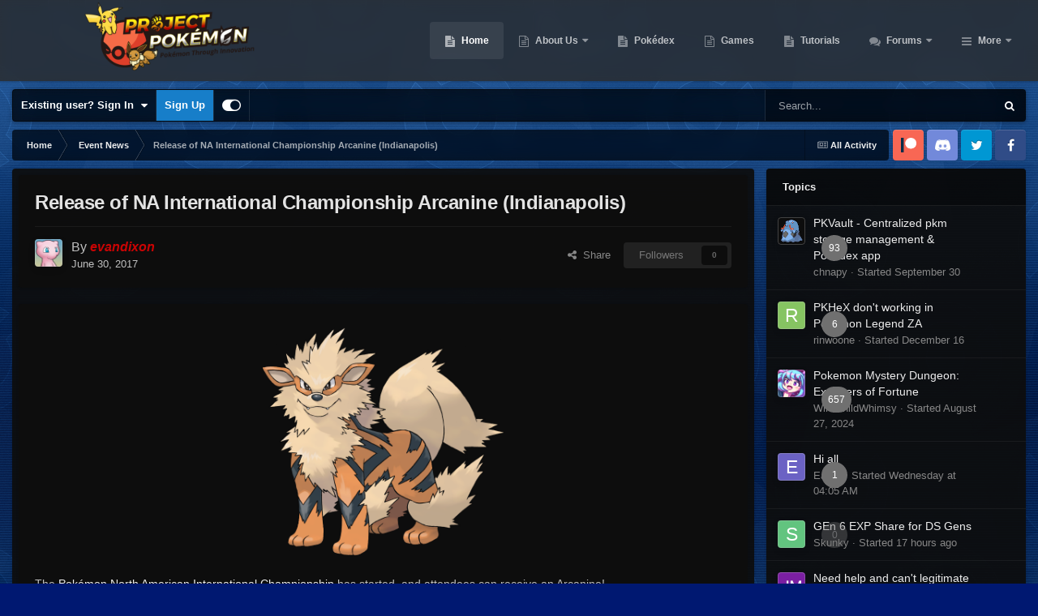

--- FILE ---
content_type: text/html;charset=UTF-8
request_url: https://projectpokemon.org/home/index/event-news/release-of-na-international-championship-arcanine-indianapolis-r45/
body_size: 19241
content:
<!DOCTYPE html>
<html id="focus" lang="en-US" dir="ltr" 
data-focus-guest
data-focus-group-id='2'
data-focus-theme-id='30'

data-focus-navigation='dropdown'

data-focus-bg='1'




data-focus-scheme='dark'

data-focus-cookie='30'

data-focus-userlinks='border-right cta'
data-focus-post='no-margin'
data-focus-post-header='background border-v'
data-focus-post-controls='transparent buttons'
data-focus-navigation-align="right"
data-focus-blocks='contrast pages'
data-focus-ui="guest-alert new-badge transparent-ficon"
data-focus-blur="all" data-globaltemplate="4.7.12">
	<head>
		<meta charset="utf-8">
        
		<title>Release of NA International Championship Arcanine (Indianapolis) - Event News - Project Pokemon Forums</title>
		
			<script>
  (function(i,s,o,g,r,a,m){i['GoogleAnalyticsObject']=r;i[r]=i[r]||function(){
  (i[r].q=i[r].q||[]).push(arguments)},i[r].l=1*new Date();a=s.createElement(o),
  m=s.getElementsByTagName(o)[0];a.async=1;a.src=g;m.parentNode.insertBefore(a,m)
  })(window,document,'script','https://www.google-analytics.com/analytics.js','ga');

  ga('create', 'UA-30231249-1', 'auto');
  ga('send', 'pageview');

</script>
		
		
		
		

	<meta name="viewport" content="width=device-width, initial-scale=1">


	
	


	<meta name="twitter:card" content="summary" />




	
		
			
				<meta property="og:title" content="Release of NA International Championship Arcanine (Indianapolis)">
			
		
	

	
		
			
				<meta property="og:type" content="website">
			
		
	

	
		
			
				<meta property="og:url" content="https://projectpokemon.org/home/index/event-news/release-of-na-international-championship-arcanine-indianapolis-r45/">
			
		
	

	
		
			
				<meta name="description" content="The Pokémon North American International Championship has started, and attendees can receive an Arcanine! Do try to obtain the Pokemon for yourself, and enjoy the Championship!Source Ongoing Discussion">
			
		
	

	
		
			
				<meta property="og:description" content="The Pokémon North American International Championship has started, and attendees can receive an Arcanine! Do try to obtain the Pokemon for yourself, and enjoy the Championship!Source Ongoing Discussion">
			
		
	

	
		
			
				<meta property="og:updated_time" content="2017-06-30T21:26:56Z">
			
		
	

	
		
			
				<meta property="og:site_name" content="Project Pokemon Forums">
			
		
	

	
		
			
				<meta property="og:locale" content="en_US">
			
		
	


	
		<link rel="canonical" href="https://projectpokemon.org/home/index/event-news/release-of-na-international-championship-arcanine-indianapolis-r45/" />
	





<link rel="manifest" href="https://projectpokemon.org/home/manifest.webmanifest/">
<meta name="msapplication-config" content="https://projectpokemon.org/home/browserconfig.xml/">
<meta name="msapplication-starturl" content="/">
<meta name="application-name" content="Project Pokemon Forums">
<meta name="apple-mobile-web-app-title" content="Project Pokemon Forums">

	<meta name="theme-color" content="#2c2c2c">










<link rel="preload" href="//projectpokemon.org/home/applications/core/interface/font/fontawesome-webfont.woff2?v=4.7.0" as="font" crossorigin="anonymous">
		




	<link rel='stylesheet' href='https://projectpokemon.org/home/uploads/css_built_30/341e4a57816af3ba440d891ca87450ff_framework.css?v=36d09ec8be1759755643' media='all'>

	<link rel='stylesheet' href='https://projectpokemon.org/home/uploads/css_built_30/05e81b71abe4f22d6eb8d1a929494829_responsive.css?v=36d09ec8be1759755643' media='all'>

	<link rel='stylesheet' href='https://projectpokemon.org/home/uploads/css_built_30/2e9faf67881c64cd47db83a179ab7645_patreonintegration.css?v=36d09ec8be1759755643' media='all'>

	<link rel='stylesheet' href='https://projectpokemon.org/home/uploads/css_built_30/90eb5adf50a8c640f633d47fd7eb1778_core.css?v=36d09ec8be1759755643' media='all'>

	<link rel='stylesheet' href='https://projectpokemon.org/home/uploads/css_built_30/5a0da001ccc2200dc5625c3f3934497d_core_responsive.css?v=36d09ec8be1759755643' media='all'>

	<link rel='stylesheet' href='https://projectpokemon.org/home/uploads/css_built_30/d067990e62d996041e0f67e7797733e4_global.css?v=36d09ec8be1759755643' media='all'>

	<link rel='stylesheet' href='https://projectpokemon.org/home/uploads/css_built_30/9037af43189dec1f1ca4d162227a3350_record.css?v=36d09ec8be1759755643' media='all'>

	<link rel='stylesheet' href='https://projectpokemon.org/home/uploads/css_built_30/97c0a48072ce601c9764cb6b00a6588a_page.css?v=36d09ec8be1759755643' media='all'>





<link rel='stylesheet' href='https://projectpokemon.org/home/uploads/css_built_30/258adbb6e4f3e83cd3b355f84e3fa002_custom.css?v=36d09ec8be1759755643' media='all'>




		
<script type='text/javascript'>
var focusHtml = document.getElementById('focus');
var cookieId = focusHtml.getAttribute('data-focus-cookie');

//	['setting-name', enabled-by-default, has-toggle]
var focusSettings = [
	
['chameleon-blur', 0, 0],
['sticky-header', 1, 1],
	
	['fluid', 0, 1],
	['larger-font-size', 0, 1],
	['sticky-author-panel', 0, 1],
	['sticky-sidebar', 0, 1],
	['flip-sidebar', 0, 1],
	
	
]; 
for(var i = 0; i < focusSettings.length; i++) {
	var settingName = focusSettings[i][0];
	var isDefault = focusSettings[i][1];
	var allowToggle = focusSettings[i][2];
	if(allowToggle){
		var choice = localStorage.getItem(settingName);
		if( (choice === '1') || (!choice && (isDefault)) ){
			focusHtml.classList.add('enable--' + settingName + '');
		}
	} else if(isDefault){
		focusHtml.classList.add('enable--' + settingName + '');
	}
}


</script>

<script>
	let backgroundImages = [
		'https://projectpokemon.org/home/uploads/monthly_2020_10/bodybg.png.35133a318c0dfd5ae9713dabcdccd4a3.png',
		'https://projectpokemon.org/home/uploads/monthly_2020_10/Space_BGHeader.jpg.1f3876ddbf00fa1c798a34b11fa72d01.jpg',
		 ,
		 ,
		 ,
		 ,
		 ,
		 ,
		 ,
		 ,
	];

	function setBackgroundImageSrc(num){
		let selectedImage = backgroundImages[num - 1];
		if (selectedImage){
			document.querySelector('.chameleon-background__image img').setAttribute('src', selectedImage);
		}
	}
</script>

		
		
		

		
 
	
        <link href="https://groups.tapatalk-cdn.com/static/manifest/manifest.json" rel="manifest">
        
        <meta name="apple-itunes-app" content="app-id=307880732, affiliate-data=at=10lR7C, app-argument=tapatalk://projectpokemon.org/home/?location=index" />
        </head>
	<body class="ipsApp ipsApp_front ipsJS_none ipsClearfix cCmsDatabase_news" data-controller="core.front.core.app"  data-message=""  data-pageapp="cms" data-pagelocation="front" data-pagemodule="pages" data-pagecontroller="page" data-pageid="45"   data-pagename="index" >
		
        

        

		<a href="#ipsLayout_mainArea" class="ipsHide" title="Go to main content on this page" accesskey="m">Jump to content</a>
			<div class="chameleon-background">
				<div class="chameleon-background__image">
					<img src="[data-uri]" alt="" aria-hidden="true">
					<div class="chameleon-background__gradient"></div>
				</div>
				<div class="chameleon-background__pattern"></div>
			</div>
 			<script>let selectedBackgroundImage = focusHtml.getAttribute('data-focus-bg'); setBackgroundImageSrc(selectedBackgroundImage);</script>
			
<ul id='elMobileNav' class='ipsResponsive_hideDesktop' data-controller='core.front.core.mobileNav'>
	
		
			
			
				
					<li id='elMobileBreadcrumb'>
						<a href='https://projectpokemon.org/home/index/event-news/'>
							<span>Event News</span>
						</a>
					</li>
				
				
			
				
				
			
		
	
  
	<li class='elMobileNav__home'>
		<a href='https://projectpokemon.org/home/'><i class="fa fa-home" aria-hidden="true"></i></a>
	</li>
	
	
	<li >
		<a data-action="defaultStream" href='https://projectpokemon.org/home/discover/'><i class="fa fa-newspaper-o" aria-hidden="true"></i></a>
	</li>

	

	
		<li class='ipsJS_show'>
			<a href='https://projectpokemon.org/home/search/' data-class='display--focus-mobile-search'><i class='fa fa-search'></i></a>
		</li>
	

	
<li data-focus-editor>
	<a href='#'>
		<i class='fa fa-toggle-on'></i>
	</a>
</li>
<li data-focus-toggle-theme>
	<a href='#'>
		<i class='fa'></i>
	</a>
</li>
  	
	<li data-ipsDrawer data-ipsDrawer-drawerElem='#elMobileDrawer'>
		<a href='#' >
			
			
				
			
			
			
			<i class='fa fa-navicon'></i>
		</a>
	</li>
</ul>
			
<div class='focus-mobile-search'>
	<div class='focus-mobile-search__close' data-class='display--focus-mobile-search'><i class="fa fa-times" aria-hidden="true"></i></div>
</div>
			<div id="ipsLayout_header">
				<header class="focus-header">
					<div class="ipsLayout_container">
						<div class="focus-header-align">
							
<a class='focus-logo' href='https://projectpokemon.org/home/' accesskey='1'>
	
		
		<span class='focus-logo__image'>
			<img src="https://projectpokemon.org/home/uploads/monthly_2020_10/pporg_banner_pk_ev.thumb.png.1ae70b01bd53f91a073511553245f118.png" alt='Project Pokemon Forums'>
		</span>
		
	
</a>
							<div class="focus-nav">

	<nav  class=' ipsResponsive_showDesktop'>
		<div class='ipsNavBar_primary ipsNavBar_primary--loading ipsLayout_container '>
			<ul data-role="primaryNavBar" class='ipsClearfix'>
				


	
		
		
			
		
		<li class='ipsNavBar_active' data-active id='elNavSecondary_70' data-role="navBarItem" data-navApp="cms" data-navExt="Pages">
			
			
				<a href="https://projectpokemon.org/home/"  data-navItem-id="70" data-navDefault>
					Home<span class='ipsNavBar_active__identifier'></span>
				</a>
			
			
		</li>
	
	

	
		
		
		<li  id='elNavSecondary_102' data-role="navBarItem" data-navApp="core" data-navExt="CustomItem">
			
			
				<a href="https://projectpokemon.org/home/pages/project-pokemon/about-us-r46//"  data-navItem-id="102" >
					About Us<span class='ipsNavBar_active__identifier'></span>
				</a>
			
			
				<ul class='ipsNavBar_secondary ipsHide' data-role='secondaryNavBar'>
					


	
		
		
		<li  id='elNavSecondary_12' data-role="navBarItem" data-navApp="core" data-navExt="StaffDirectory">
			
			
				<a href="https://projectpokemon.org/home/staff/"  data-navItem-id="12" >
					Staff<span class='ipsNavBar_active__identifier'></span>
				</a>
			
			
		</li>
	
	

	
		
		
		<li  id='elNavSecondary_11' data-role="navBarItem" data-navApp="core" data-navExt="Guidelines">
			
			
				<a href="https://projectpokemon.org/home/guidelines/"  data-navItem-id="11" >
					Guidelines<span class='ipsNavBar_active__identifier'></span>
				</a>
			
			
		</li>
	
	

					<li class='ipsHide' id='elNavigationMore_102' data-role='navMore'>
						<a href='#' data-ipsMenu data-ipsMenu-appendTo='#elNavigationMore_102' id='elNavigationMore_102_dropdown'>More <i class='fa fa-caret-down'></i></a>
						<ul class='ipsHide ipsMenu ipsMenu_auto' id='elNavigationMore_102_dropdown_menu' data-role='moreDropdown'></ul>
					</li>
				</ul>
			
		</li>
	
	

	
		
		
		<li  id='elNavSecondary_61' data-role="navBarItem" data-navApp="cms" data-navExt="Pages">
			
			
				<a href="https://projectpokemon.org/home/pokedex/"  data-navItem-id="61" >
					Pokédex<span class='ipsNavBar_active__identifier'></span>
				</a>
			
			
		</li>
	
	

	
		
		
		<li  id='elNavSecondary_95' data-role="navBarItem" data-navApp="core" data-navExt="CustomItem">
			
			
				<a href="https://projectpokemon.org/home/pages/games/"  data-navItem-id="95" >
					Games<span class='ipsNavBar_active__identifier'></span>
				</a>
			
			
		</li>
	
	

	
		
		
		<li  id='elNavSecondary_88' data-role="navBarItem" data-navApp="cms" data-navExt="Pages">
			
			
				<a href="https://projectpokemon.org/home/tutorials/"  data-navItem-id="88" >
					Tutorials<span class='ipsNavBar_active__identifier'></span>
				</a>
			
			
		</li>
	
	

	
		
		
		<li  id='elNavSecondary_101' data-role="navBarItem" data-navApp="forums" data-navExt="Forums">
			
			
				<a href="https://projectpokemon.org/home/forums/"  data-navItem-id="101" >
					Forums<span class='ipsNavBar_active__identifier'></span>
				</a>
			
			
				<ul class='ipsNavBar_secondary ipsHide' data-role='secondaryNavBar'>
					


	
		
		
		<li  id='elNavSecondary_106' data-role="navBarItem" data-navApp="core" data-navExt="CustomItem">
			
			
				<a href="https://projectpokemon.org/home/forums/"  data-navItem-id="106" >
					Forums<span class='ipsNavBar_active__identifier'></span>
				</a>
			
			
		</li>
	
	

	
		
		
		<li  id='elNavSecondary_67' data-role="navBarItem" data-navApp="core" data-navExt="Promoted">
			
			
				<a href="https://projectpokemon.org/home/ourpicks/"  data-navItem-id="67" >
					Our Picks<span class='ipsNavBar_active__identifier'></span>
				</a>
			
			
		</li>
	
	

	
		
		
		<li  id='elNavSecondary_40' data-role="navBarItem" data-navApp="core" data-navExt="Leaderboard">
			
			
				<a href="https://projectpokemon.org/home/leaderboard/"  data-navItem-id="40" >
					Leaderboard<span class='ipsNavBar_active__identifier'></span>
				</a>
			
			
		</li>
	
	

	
	

	
		
		
		<li  id='elNavSecondary_3' data-role="navBarItem" data-navApp="core" data-navExt="AllActivity">
			
			
				<a href="https://projectpokemon.org/home/discover/"  data-navItem-id="3" >
					All Activity<span class='ipsNavBar_active__identifier'></span>
				</a>
			
			
		</li>
	
	

	
	

	
	

					<li class='ipsHide' id='elNavigationMore_101' data-role='navMore'>
						<a href='#' data-ipsMenu data-ipsMenu-appendTo='#elNavigationMore_101' id='elNavigationMore_101_dropdown'>More <i class='fa fa-caret-down'></i></a>
						<ul class='ipsHide ipsMenu ipsMenu_auto' id='elNavigationMore_101_dropdown_menu' data-role='moreDropdown'></ul>
					</li>
				</ul>
			
		</li>
	
	

	
		
		
		<li  id='elNavSecondary_27' data-role="navBarItem" data-navApp="downloads" data-navExt="Downloads">
			
			
				<a href="https://projectpokemon.org/home/files/"  data-navItem-id="27" >
					Downloads<span class='ipsNavBar_active__identifier'></span>
				</a>
			
			
				<ul class='ipsNavBar_secondary ipsHide' data-role='secondaryNavBar'>
					


	
		
		
		<li  id='elNavSecondary_72' data-role="navBarItem" data-navApp="core" data-navExt="CustomItem">
			
			
				<a href="https://projectpokemon.org/home/files/file/1-pkhex/"  data-navItem-id="72" >
					PKHeX<span class='ipsNavBar_active__identifier'></span>
				</a>
			
			
		</li>
	
	

	
		
		
		<li  id='elNavSecondary_103' data-role="navBarItem" data-navApp="core" data-navExt="CustomItem">
			
			
				<a href="https://projectpokemon.org/home/files/category/2-event-gallery/"  data-navItem-id="103" >
					Event Gallery<span class='ipsNavBar_active__identifier'></span>
				</a>
			
			
		</li>
	
	

	
		
		
		<li  id='elNavSecondary_104' data-role="navBarItem" data-navApp="core" data-navExt="CustomItem">
			
			
				<a href="https://projectpokemon.org/home/files/"  data-navItem-id="104" >
					Other Downloads<span class='ipsNavBar_active__identifier'></span>
				</a>
			
			
		</li>
	
	

					<li class='ipsHide' id='elNavigationMore_27' data-role='navMore'>
						<a href='#' data-ipsMenu data-ipsMenu-appendTo='#elNavigationMore_27' id='elNavigationMore_27_dropdown'>More <i class='fa fa-caret-down'></i></a>
						<ul class='ipsHide ipsMenu ipsMenu_auto' id='elNavigationMore_27_dropdown_menu' data-role='moreDropdown'></ul>
					</li>
				</ul>
			
		</li>
	
	

	
		
		
		<li  id='elNavSecondary_69' data-role="navBarItem" data-navApp="gallery" data-navExt="Gallery">
			
			
				<a href="https://projectpokemon.org/home/gallery/"  data-navItem-id="69" >
					Gallery<span class='ipsNavBar_active__identifier'></span>
				</a>
			
			
		</li>
	
	

	
		
		
		<li  id='elNavSecondary_96' data-role="navBarItem" data-navApp="cms" data-navExt="Pages">
			
			
				<a href="https://projectpokemon.org/home/chat/"  data-navItem-id="96" >
					Chat<span class='ipsNavBar_active__identifier'></span>
				</a>
			
			
				<ul class='ipsNavBar_secondary ipsHide' data-role='secondaryNavBar'>
					


	
		
		
		<li  id='elNavSecondary_105' data-role="navBarItem" data-navApp="core" data-navExt="CustomItem">
			
			
				<a href="https://discord.gg/66PzPgD"  data-navItem-id="105" >
					Discord<span class='ipsNavBar_active__identifier'></span>
				</a>
			
			
		</li>
	
	

					<li class='ipsHide' id='elNavigationMore_96' data-role='navMore'>
						<a href='#' data-ipsMenu data-ipsMenu-appendTo='#elNavigationMore_96' id='elNavigationMore_96_dropdown'>More <i class='fa fa-caret-down'></i></a>
						<ul class='ipsHide ipsMenu ipsMenu_auto' id='elNavigationMore_96_dropdown_menu' data-role='moreDropdown'></ul>
					</li>
				</ul>
			
		</li>
	
	

	
		
		
		<li  id='elNavSecondary_66' data-role="navBarItem" data-navApp="blog" data-navExt="Blogs">
			
			
				<a href="https://projectpokemon.org/home/blogs/"  data-navItem-id="66" >
					Blogs<span class='ipsNavBar_active__identifier'></span>
				</a>
			
			
		</li>
	
	

	
		
		
		<li  id='elNavSecondary_68' data-role="navBarItem" data-navApp="core" data-navExt="Clubs">
			
			
				<a href="https://projectpokemon.org/home/clubs/"  data-navItem-id="68" >
					Clubs<span class='ipsNavBar_active__identifier'></span>
				</a>
			
			
		</li>
	
	

	
		
		
		<li  id='elNavSecondary_9' data-role="navBarItem" data-navApp="calendar" data-navExt="Calendar">
			
			
				<a href="https://projectpokemon.org/home/events/"  data-navItem-id="9" >
					Events<span class='ipsNavBar_active__identifier'></span>
				</a>
			
			
		</li>
	
	

	
		
		
		<li  id='elNavSecondary_79' data-role="navBarItem" data-navApp="cms" data-navExt="Pages">
			
			
				<a href="https://projectpokemon.org/home/docs/"  data-navItem-id="79" >
					Technical Documentation<span class='ipsNavBar_active__identifier'></span>
				</a>
			
			
		</li>
	
	

	
	

				
				<li class="focus-nav__more focus-nav__more--hidden">
					<a href="#"> More <span class='ipsNavBar_active__identifier'></span></a>
					<ul class='ipsNavBar_secondary'></ul>
				</li>
				
			</ul>
			

	<div id="elSearchWrapper">
		<div id='elSearch' data-controller="core.front.core.quickSearch">
			<form accept-charset='utf-8' action='//projectpokemon.org/home/search/?do=quicksearch' method='post'>
                <input type='search' id='elSearchField' placeholder='Search...' name='q' autocomplete='off' aria-label='Search'>
                <details class='cSearchFilter'>
                    <summary class='cSearchFilter__text'></summary>
                    <ul class='cSearchFilter__menu'>
                        
                        <li><label><input type="radio" name="type" value="all"  checked><span class='cSearchFilter__menuText'>Everywhere</span></label></li>
                        
                            
                                <li><label><input type="radio" name="type" value='contextual_{&quot;type&quot;:&quot;cms_records16&quot;,&quot;nodes&quot;:64}'><span class='cSearchFilter__menuText'>search_contextual_item_r__categories</span></label></li>
                            
                                <li><label><input type="radio" name="type" value='contextual_{&quot;type&quot;:&quot;cms_records16&quot;,&quot;item&quot;:45}'><span class='cSearchFilter__menuText'>search_contextual_item_content_db_lang_su_16</span></label></li>
                            
                        
                        
                            <li><label><input type="radio" name="type" value="core_statuses_status"><span class='cSearchFilter__menuText'>Status Updates</span></label></li>
                        
                            <li><label><input type="radio" name="type" value="cms_pages_pageitem"><span class='cSearchFilter__menuText'>Pages</span></label></li>
                        
                            <li><label><input type="radio" name="type" value="cms_records6"><span class='cSearchFilter__menuText'>Pokédex Entries</span></label></li>
                        
                            <li><label><input type="radio" name="type" value="cms_records17"><span class='cSearchFilter__menuText'>Technical Documents</span></label></li>
                        
                            <li><label><input type="radio" name="type" value="cms_records19"><span class='cSearchFilter__menuText'>Pages</span></label></li>
                        
                            <li><label><input type="radio" name="type" value="cms_records20"><span class='cSearchFilter__menuText'>Tutorials</span></label></li>
                        
                            <li><label><input type="radio" name="type" value="forums_topic"><span class='cSearchFilter__menuText'>Topics</span></label></li>
                        
                            <li><label><input type="radio" name="type" value="calendar_event"><span class='cSearchFilter__menuText'>Events</span></label></li>
                        
                            <li><label><input type="radio" name="type" value="downloads_file"><span class='cSearchFilter__menuText'>Files</span></label></li>
                        
                            <li><label><input type="radio" name="type" value="gallery_image"><span class='cSearchFilter__menuText'>Images</span></label></li>
                        
                            <li><label><input type="radio" name="type" value="gallery_album_item"><span class='cSearchFilter__menuText'>Albums</span></label></li>
                        
                            <li><label><input type="radio" name="type" value="blog_entry"><span class='cSearchFilter__menuText'>Blog Entries</span></label></li>
                        
                            <li><label><input type="radio" name="type" value="core_members"><span class='cSearchFilter__menuText'>Members</span></label></li>
                        
                    </ul>
                </details>
				<button class='cSearchSubmit' type="submit" aria-label='Search'><i class="fa fa-search"></i></button>
			</form>
		</div>
	</div>

		</div>
	</nav>
</div>
						</div>
					</div>
				</header>
			</div>
			<div class="ipsLayout_container ipsResponsive_showDesktop">
				<div class="focus-user-bar">
					<div class="ipsLayout_container ipsFlex ipsFlex-jc:between ipsFlex-ai:center">
						
							<div class="focus-user">

	<ul id="elUserNav" class="ipsList_inline cSignedOut ipsResponsive_showDesktop">
		
		
		
		
			
				<li id="elSignInLink">
					<a href="https://projectpokemon.org/home/login/" data-ipsmenu-closeonclick="false" data-ipsmenu id="elUserSignIn">
						Existing user? Sign In  <i class="fa fa-caret-down"></i>
					</a>
					
<div id='elUserSignIn_menu' class='ipsMenu ipsMenu_auto ipsHide'>
	<form accept-charset='utf-8' method='post' action='https://projectpokemon.org/home/login/'>
		<input type="hidden" name="csrfKey" value="5f9a9d4abc96db573f43bbba2ffcdc2a">
		<input type="hidden" name="ref" value="aHR0cHM6Ly9wcm9qZWN0cG9rZW1vbi5vcmcvaG9tZS9pbmRleC9ldmVudC1uZXdzL3JlbGVhc2Utb2YtbmEtaW50ZXJuYXRpb25hbC1jaGFtcGlvbnNoaXAtYXJjYW5pbmUtaW5kaWFuYXBvbGlzLXI0NS8=">
		<div data-role="loginForm">
			
			
			
				<div class='ipsColumns ipsColumns_noSpacing'>
					<div class='ipsColumn ipsColumn_wide' id='elUserSignIn_internal'>
						
<div class="ipsPad ipsForm ipsForm_vertical">
	<h4 class="ipsType_sectionHead">Sign In</h4>
	<br><br>
	<ul class='ipsList_reset'>
		<li class="ipsFieldRow ipsFieldRow_noLabel ipsFieldRow_fullWidth">
			
			
				<input type="text" placeholder="Display Name or Email Address" name="auth" autocomplete="email">
			
		</li>
		<li class="ipsFieldRow ipsFieldRow_noLabel ipsFieldRow_fullWidth">
			<input type="password" placeholder="Password" name="password" autocomplete="current-password">
		</li>
		<li class="ipsFieldRow ipsFieldRow_checkbox ipsClearfix">
			<span class="ipsCustomInput">
				<input type="checkbox" name="remember_me" id="remember_me_checkbox" value="1" checked aria-checked="true">
				<span></span>
			</span>
			<div class="ipsFieldRow_content">
				<label class="ipsFieldRow_label" for="remember_me_checkbox">Remember me</label>
				<span class="ipsFieldRow_desc">Not recommended on shared computers</span>
			</div>
		</li>
		<li class="ipsFieldRow ipsFieldRow_fullWidth">
			<button type="submit" name="_processLogin" value="usernamepassword" class="ipsButton ipsButton_primary ipsButton_small" id="elSignIn_submit">Sign In</button>
			
				<p class="ipsType_right ipsType_small">
					
						<a href='https://projectpokemon.org/home/lostpassword/' data-ipsDialog data-ipsDialog-title='Forgot your password?'>
					
					Forgot your password?</a>
				</p>
			
		</li>
	</ul>
</div>
					</div>
					<div class='ipsColumn ipsColumn_wide'>
						<div class='ipsPadding' id='elUserSignIn_external'>
							<div class='ipsAreaBackground_light ipsPadding:half'>
								
									<p class='ipsType_reset ipsType_small ipsType_center'><strong>Or sign in with one of these services</strong></p>
								
								
									<div class='ipsType_center ipsMargin_top:half'>
										

<button type="submit" name="_processLogin" value="9" class='ipsButton ipsButton_verySmall ipsButton_fullWidth ipsSocial ipsSocial_microsoft' style="background-color: #008b00">
	
		<span class='ipsSocial_icon'>
			
				<i class='fa fa-windows'></i>
			
		</span>
		<span class='ipsSocial_text'>Sign in with Microsoft</span>
	
</button>
									</div>
								
									<div class='ipsType_center ipsMargin_top:half'>
										

<button type="submit" name="_processLogin" value="3" class='ipsButton ipsButton_verySmall ipsButton_fullWidth ipsSocial ipsSocial_facebook' style="background-color: #3a579a">
	
		<span class='ipsSocial_icon'>
			
				<i class='fa fa-facebook-official'></i>
			
		</span>
		<span class='ipsSocial_text'>Sign in with Facebook</span>
	
</button>
									</div>
								
									<div class='ipsType_center ipsMargin_top:half'>
										

<button type="submit" name="_processLogin" value="10" class='ipsButton ipsButton_verySmall ipsButton_fullWidth ipsSocial ipsSocial_twitter' style="background-color: #000000">
	
		<span class='ipsSocial_icon'>
			
				<i class='fa fa-twitter'></i>
			
		</span>
		<span class='ipsSocial_text'>Sign in with X</span>
	
</button>
									</div>
								
							</div>
						</div>
					</div>
				</div>
			
		</div>
	</form>
</div>
				</li>
			
		
		
			<li>
				
					<a href="https://projectpokemon.org/home/register/"  id="elRegisterButton">Sign Up</a>
				
			</li>
		
		
<li class='elUserNav_sep'></li>
<li class='cUserNav_icon ipsJS_show' data-focus-editor>
	<a href='#' data-ipsTooltip>
		<i class='fa fa-toggle-on'></i>
	</a>
</li>
<li class='cUserNav_icon ipsJS_show' data-focus-toggle-theme>
	<a href='#' data-ipsTooltip>
		<i class='fa'></i>
	</a>
</li>

 
	</ul>
</div>
						
						
							<div class="focus-search"></div>
						
					</div>
				</div>
			</div>
		<main id="ipsLayout_body" class="ipsLayout_container">
			<div class="focus-content">
				<div class="focus-content-padding">
					<div id="ipsLayout_contentArea">
						<div class="focus-precontent">
							<div class="focus-breadcrumb">
								
<nav class='ipsBreadcrumb ipsBreadcrumb_top ipsFaded_withHover'>
	

	<ul class='ipsList_inline ipsPos_right'>
		
		<li >
			<a data-action="defaultStream" class='ipsType_light '  href='https://projectpokemon.org/home/discover/'><i class="fa fa-newspaper-o" aria-hidden="true"></i> <span>All Activity</span></a>
		</li>
		
	</ul>

	<ul data-role="breadcrumbList">
		<li>
			<a title="Home" href='https://projectpokemon.org/home/'>
				<span>Home <i class='fa fa-angle-right'></i></span>
			</a>
		</li>
		
		
			<li>
				
					<a href='https://projectpokemon.org/home/index/event-news/'>
						<span>Event News <i class='fa fa-angle-right' aria-hidden="true"></i></span>
					</a>
				
			</li>
		
			<li>
				
					Release of NA International Championship Arcanine (Indianapolis)
				
			</li>
		
	</ul>
</nav>
								

<ul class='focus-social focus-social--iconOnly'>
	<li><a href="https://www.patreon.com/projectpokemon" target="_blank" rel="noopener noreferrer"><span>Patreon</span></a></li>
<li><a href="https://discord.gg/66PzPgD" target="_blank" rel="noopener noreferrer"><span>Discord</span></a></li>
<li><a href="https://twitter.com/project_pokemon" target="_blank" rel="noopener noreferrer"><span>Twitter</span></a></li>
<li><a href="https://www.facebook.com/projectpokemon.org/" target="_blank" rel="noopener noreferrer"><span>Facebook</span></a></li>
</ul>

							</div>
						</div>
						





						<div id="ipsLayout_contentWrapper">
							
							<div id="ipsLayout_mainArea">
								
								
								
								
								

	




	<div class='cWidgetContainer '  data-role='widgetReceiver' data-orientation='horizontal' data-widgetArea='header'>
		<ul class='ipsList_reset'>
			
				
					
					<li class='ipsWidget ipsWidget_horizontal ipsBox  ' data-blockID='app_cms_Database_5vl01sgjk' data-blockConfig="true" data-blockTitle="Database" data-blockErrorMessage="This block cannot be shown. This could be because it needs configuring, is unable to show on this page, or will show after reloading this page."  data-controller='core.front.widgets.block'>
<div class='ipsPageHeader ipsBox ipsResponsive_pull ipsPadding ipsClearfix'>
	<div class='ipsFlex ipsFlex-ai:center ipsFlex-fw:wrap ipsGap:4'>
		<div class='ipsFlex-flex:11'>
			<h1 class='ipsType_pageTitle ipsContained_container'>
				

				
				
				
				
					<span class='ipsType_break ipsContained'>Release of NA International Championship Arcanine (Indianapolis)</span>
				
			</h1>
			
		</div>
		<div class='ipsFlex-flex:00'>
			
		</div>
	</div>

	<hr class='ipsHr'>
	<div class='ipsPageHeader__meta ipsFlex ipsFlex-jc:between ipsFlex-ai:center ipsFlex-fw:wrap ipsGap:3'>
		<div class='ipsFlex-flex:11'>
			<div class='ipsPhotoPanel ipsPhotoPanel_tiny ipsClearfix'>
				


	<a href="https://projectpokemon.org/home/profile/183-evandixon/" rel="nofollow" data-ipsHover data-ipsHover-width="370" data-ipsHover-target="https://projectpokemon.org/home/profile/183-evandixon/?do=hovercard" class="ipsUserPhoto ipsUserPhoto_tiny" title="Go to evandixon's profile">
		<img src='https://projectpokemon.org/home/uploads/monthly_2020_02/0_0.thumb.png.eeeb573a3126567f845d57e493dbef77.png' alt='evandixon' loading="lazy">
	</a>

				<div>
					<p class='ipsType_reset ipsType_large ipsType_blendLinks'>
						By 


<a href='https://projectpokemon.org/home/profile/183-evandixon/' rel="nofollow" data-ipsHover data-ipsHover-width='370' data-ipsHover-target='https://projectpokemon.org/home/profile/183-evandixon/?do=hovercard&amp;referrer=https%253A%252F%252Fprojectpokemon.org%252Fhome%252Findex%252Fevent-news%252Frelease-of-na-international-championship-arcanine-indianapolis-r45%252F' title="Go to evandixon's profile" class="ipsType_break"><span style="color:#CA0404;font-weight: bold;font-style: italic;">evandixon</span></a>
						
						
					</p>
					<ul class='ipsList_inline'>
						<li><time datetime='2017-06-30T05:00:00Z' title='06/30/17 05:00  AM' data-short='8 yr'>June 30, 2017</time></li>
						
					</ul>
				</div>
			</div>
		</div>
		<div class='ipsFlex-flex:00 ipsResponsive_hidePhone'>
			<div class='ipsShareLinks'>
				
					


    <a href='#elShareItem_1560336496_menu' id='elShareItem_1560336496' data-ipsMenu class='ipsShareButton ipsButton ipsButton_verySmall ipsButton_link ipsButton_link--light'>
        <span><i class='fa fa-share-alt'></i></span> &nbsp;Share
    </a>

    <div class='ipsPadding ipsMenu ipsMenu_normal ipsHide' id='elShareItem_1560336496_menu' data-controller="core.front.core.sharelink">
        
        
        <span data-ipsCopy data-ipsCopy-flashmessage>
            <a href="https://projectpokemon.org/home/index/event-news/release-of-na-international-championship-arcanine-indianapolis-r45/" class="ipsButton ipsButton_light ipsButton_small ipsButton_fullWidth" data-role="copyButton" data-clipboard-text="https://projectpokemon.org/home/index/event-news/release-of-na-international-championship-arcanine-indianapolis-r45/" data-ipstooltip title='Copy Link to Clipboard'><i class="fa fa-clone"></i> https://projectpokemon.org/home/index/event-news/release-of-na-international-championship-arcanine-indianapolis-r45/</a>
        </span>
        <ul class='ipsShareLinks ipsMargin_top:half'>
            
                <li>
<a href="https://x.com/share?url=https%3A%2F%2Fprojectpokemon.org%2Fhome%2Findex%2Fevent-news%2Frelease-of-na-international-championship-arcanine-indianapolis-r45%2F" class="cShareLink cShareLink_x" target="_blank" data-role="shareLink" title='Share on X' data-ipsTooltip rel='nofollow noopener'>
    <i class="fa fa-x"></i>
</a></li>
            
                <li>
<a href="https://www.facebook.com/sharer/sharer.php?u=https%3A%2F%2Fprojectpokemon.org%2Fhome%2Findex%2Fevent-news%2Frelease-of-na-international-championship-arcanine-indianapolis-r45%2F" class="cShareLink cShareLink_facebook" target="_blank" data-role="shareLink" title='Share on Facebook' data-ipsTooltip rel='noopener nofollow'>
	<i class="fa fa-facebook"></i>
</a></li>
            
                <li>
<a href="https://www.reddit.com/submit?url=https%3A%2F%2Fprojectpokemon.org%2Fhome%2Findex%2Fevent-news%2Frelease-of-na-international-championship-arcanine-indianapolis-r45%2F&amp;title=Release+of+NA+International+Championship+Arcanine+%28Indianapolis%29" rel="nofollow noopener" class="cShareLink cShareLink_reddit" target="_blank" title='Share on Reddit' data-ipsTooltip>
	<i class="fa fa-reddit"></i>
</a></li>
            
                <li>
<a href="https://www.linkedin.com/shareArticle?mini=true&amp;url=https%3A%2F%2Fprojectpokemon.org%2Fhome%2Findex%2Fevent-news%2Frelease-of-na-international-championship-arcanine-indianapolis-r45%2F&amp;title=Release+of+NA+International+Championship+Arcanine+%28Indianapolis%29" rel="nofollow noopener" class="cShareLink cShareLink_linkedin" target="_blank" data-role="shareLink" title='Share on LinkedIn' data-ipsTooltip>
	<i class="fa fa-linkedin"></i>
</a></li>
            
                <li>
<a href="https://pinterest.com/pin/create/button/?url=https://projectpokemon.org/home/index/event-news/release-of-na-international-championship-arcanine-indianapolis-r45/&amp;media=" class="cShareLink cShareLink_pinterest" rel="nofollow noopener" target="_blank" data-role="shareLink" title='Share on Pinterest' data-ipsTooltip>
	<i class="fa fa-pinterest"></i>
</a></li>
            
        </ul>
        
            <hr class='ipsHr'>
            <button class='ipsHide ipsButton ipsButton_verySmall ipsButton_light ipsButton_fullWidth ipsMargin_top:half' data-controller='core.front.core.webshare' data-role='webShare' data-webShareTitle='Release of NA International Championship Arcanine (Indianapolis)' data-webShareText='Release of NA International Championship Arcanine (Indianapolis)' data-webShareUrl='https://projectpokemon.org/home/index/event-news/release-of-na-international-championship-arcanine-indianapolis-r45/'>More sharing options...</button>
        
    </div>

				
					
                

				



				

<div data-followApp='cms' data-followArea='records16' data-followID='45' data-controller='core.front.core.followButton'>
	

	<a href='https://projectpokemon.org/home/login/' rel="nofollow" class="ipsFollow ipsPos_middle ipsButton ipsButton_light ipsButton_verySmall ipsButton_disabled" data-role="followButton" data-ipsTooltip title='Sign in to follow this'>
		<span>Followers</span>
		<span class='ipsCommentCount'>0</span>
	</a>

</div>
			</div>
		</div>
	</div>
</div>


	



<article class='ipsContained ipsSpacer_top ipsBox ipsResponsive_pull'>
	<div class='ipsClearfix ipsPadding '>
		
		<section class="ipsType_richText ipsContained ipsType_normal" data-controller='core.front.core.lightboxedImages'>
<p style="text-align: center;">
	<img alt="59.png" class="ipsImage" height="750px" src="https://projectpokemon.org/images/sugimori/59.png" style="width: 300px; height: auto;" width="750px"></p>

<p>
	The <a href="https://projectpokemon.org/home/forums/topic/40967-2017-north-american-international-championships/#comment-216077" rel="">Pokémon North American International Championship</a> has started, and attendees can receive an Arcanine!<br>
	Do try to obtain the Pokemon for yourself, and enjoy the Championship!<br><br><a href="https://www.reddit.com/r/pokemontrades/comments/6kicop/na_international_championship_arcanine/" rel="external nofollow">Source</a>
</p>

<p>
	<a href="https://projectpokemon.org/home/forums/topic/40973-sm-north-american-nationals-arcanine-going-on-now/" rel="">Ongoing Discussion</a>
</p>
</section>
		
		
		
		
	</div>
	
	
	<div class='ipsItemControls'>
		
			

	<div data-controller='core.front.core.reaction' class='ipsItemControls_right ipsClearfix '>	
		<div class='ipsReact ipsPos_right'>
			
				
				<div class='ipsReact_blurb ipsHide' data-role='reactionBlurb'>
					
				</div>
			
			
			
		</div>
	</div>

		
		<ul class='ipsComment_controls ipsClearfix ipsItemControls_left'>
			
			
			
		</ul>
	</div>
</article>

<div class='ipsBox ipsPadding ipsResponsive_pull ipsResponsive_showPhone ipsMargin_top'>
	<div class='ipsShareLinks'>
		
			


    <a href='#elShareItem_1353273799_menu' id='elShareItem_1353273799' data-ipsMenu class='ipsShareButton ipsButton ipsButton_verySmall ipsButton_light '>
        <span><i class='fa fa-share-alt'></i></span> &nbsp;Share
    </a>

    <div class='ipsPadding ipsMenu ipsMenu_normal ipsHide' id='elShareItem_1353273799_menu' data-controller="core.front.core.sharelink">
        
        
        <span data-ipsCopy data-ipsCopy-flashmessage>
            <a href="https://projectpokemon.org/home/index/event-news/release-of-na-international-championship-arcanine-indianapolis-r45/" class="ipsButton ipsButton_light ipsButton_small ipsButton_fullWidth" data-role="copyButton" data-clipboard-text="https://projectpokemon.org/home/index/event-news/release-of-na-international-championship-arcanine-indianapolis-r45/" data-ipstooltip title='Copy Link to Clipboard'><i class="fa fa-clone"></i> https://projectpokemon.org/home/index/event-news/release-of-na-international-championship-arcanine-indianapolis-r45/</a>
        </span>
        <ul class='ipsShareLinks ipsMargin_top:half'>
            
                <li>
<a href="https://x.com/share?url=https%3A%2F%2Fprojectpokemon.org%2Fhome%2Findex%2Fevent-news%2Frelease-of-na-international-championship-arcanine-indianapolis-r45%2F" class="cShareLink cShareLink_x" target="_blank" data-role="shareLink" title='Share on X' data-ipsTooltip rel='nofollow noopener'>
    <i class="fa fa-x"></i>
</a></li>
            
                <li>
<a href="https://www.facebook.com/sharer/sharer.php?u=https%3A%2F%2Fprojectpokemon.org%2Fhome%2Findex%2Fevent-news%2Frelease-of-na-international-championship-arcanine-indianapolis-r45%2F" class="cShareLink cShareLink_facebook" target="_blank" data-role="shareLink" title='Share on Facebook' data-ipsTooltip rel='noopener nofollow'>
	<i class="fa fa-facebook"></i>
</a></li>
            
                <li>
<a href="https://www.reddit.com/submit?url=https%3A%2F%2Fprojectpokemon.org%2Fhome%2Findex%2Fevent-news%2Frelease-of-na-international-championship-arcanine-indianapolis-r45%2F&amp;title=Release+of+NA+International+Championship+Arcanine+%28Indianapolis%29" rel="nofollow noopener" class="cShareLink cShareLink_reddit" target="_blank" title='Share on Reddit' data-ipsTooltip>
	<i class="fa fa-reddit"></i>
</a></li>
            
                <li>
<a href="https://www.linkedin.com/shareArticle?mini=true&amp;url=https%3A%2F%2Fprojectpokemon.org%2Fhome%2Findex%2Fevent-news%2Frelease-of-na-international-championship-arcanine-indianapolis-r45%2F&amp;title=Release+of+NA+International+Championship+Arcanine+%28Indianapolis%29" rel="nofollow noopener" class="cShareLink cShareLink_linkedin" target="_blank" data-role="shareLink" title='Share on LinkedIn' data-ipsTooltip>
	<i class="fa fa-linkedin"></i>
</a></li>
            
                <li>
<a href="https://pinterest.com/pin/create/button/?url=https://projectpokemon.org/home/index/event-news/release-of-na-international-championship-arcanine-indianapolis-r45/&amp;media=" class="cShareLink cShareLink_pinterest" rel="nofollow noopener" target="_blank" data-role="shareLink" title='Share on Pinterest' data-ipsTooltip>
	<i class="fa fa-pinterest"></i>
</a></li>
            
        </ul>
        
            <hr class='ipsHr'>
            <button class='ipsHide ipsButton ipsButton_verySmall ipsButton_light ipsButton_fullWidth ipsMargin_top:half' data-controller='core.front.core.webshare' data-role='webShare' data-webShareTitle='Release of NA International Championship Arcanine (Indianapolis)' data-webShareText='Release of NA International Championship Arcanine (Indianapolis)' data-webShareUrl='https://projectpokemon.org/home/index/event-news/release-of-na-international-championship-arcanine-indianapolis-r45/'>More sharing options...</button>
        
    </div>

		
			
        

		

<div data-followApp='cms' data-followArea='records16' data-followID='45' data-controller='core.front.core.followButton'>
	

	<a href='https://projectpokemon.org/home/login/' rel="nofollow" class="ipsFollow ipsPos_middle ipsButton ipsButton_light ipsButton_verySmall ipsButton_disabled" data-role="followButton" data-ipsTooltip title='Sign in to follow this'>
		<span>Followers</span>
		<span class='ipsCommentCount'>0</span>
	</a>

</div>
		
	</div>
</div>

<div class='ipsPager ipsSpacer_top'>
	<div class="ipsPager_prev">
		
			<a href="https://projectpokemon.org/home/index/event-news/" title="Go to Event News" rel="up">
				<span class="ipsPager_type">Go to articles</span>
			</a>
		
	</div>
	
</div>

<br>

	<a id="replies"></a>
	<h2 class='ipsHide'>User Feedback</h2>
	<div class='ipsResponsive_pull'>
		
<div data-controller='core.front.core.commentsWrapper' data-tabsId='6272e65bb3166c091037be636ba0552b'>
	
<div class='ipsTabs ipsClearfix' id='elTabs_6272e65bb3166c091037be636ba0552b' data-ipsTabBar data-ipsTabBar-contentArea='#ipsTabs_content_6272e65bb3166c091037be636ba0552b' >
	<a href='#elTabs_6272e65bb3166c091037be636ba0552b' ></a>
	<ul role='tablist'>
		
			<li>
				<a href='https://projectpokemon.org/home/index/event-news/release-of-na-international-championship-arcanine-indianapolis-r45/?tab=comments' id='6272e65bb3166c091037be636ba0552b_tab_comments' class="ipsTabs_item ipsTabs_activeItem" title='0 Comments' role="tab" aria-selected="true">
					0 Comments
				</a>
			</li>
		
	</ul>
</div>
<section id='ipsTabs_content_6272e65bb3166c091037be636ba0552b' class='ipsTabs_panels ipsTabs_contained'>
	
		
			<div id='ipsTabs_elTabs_6272e65bb3166c091037be636ba0552b_6272e65bb3166c091037be636ba0552b_tab_comments_panel' class="ipsTabs_panel" aria-labelledby="6272e65bb3166c091037be636ba0552b_tab_comments" aria-hidden="false">
				
<div data-controller='core.front.core.commentFeed, core.front.core.ignoredComments' data-autoPoll data-commentsType='comments' data-baseURL='https://projectpokemon.org/home/index/event-news/release-of-na-international-championship-arcanine-indianapolis-r45/' data-lastPage data-feedID='records16-45' id='comments'>

	

<div data-controller='core.front.core.recommendedComments' data-url='https://projectpokemon.org/home/index/event-news/release-of-na-international-championship-arcanine-indianapolis-r45/?tab=comments&amp;recommended=comments' class='ipsRecommendedComments ipsHide'>
	<div data-role="recommendedComments">
		<h2 class='ipsType_sectionHead ipsType_large ipsType_bold ipsMargin_bottom'>Recommended Comments</h2>
		
	</div>
</div>
	





	

	<div data-role='commentFeed' data-controller='core.front.core.moderation'>
		
			<p class='ipsType_normal ipsType_light ipsType_reset' data-role='noComments'>There are no comments to display.</p>
		
	</div>
	
	
		<br><br>
		<div class='ipsAreaBackground ipsPad' data-role='replyArea'>
			
				
				

<div>
	<input type="hidden" name="csrfKey" value="5f9a9d4abc96db573f43bbba2ffcdc2a">
	
		<div class='ipsType_center ipsPad cGuestTeaser'>
			
				<h2 class='ipsType_pageTitle'>Create an account or sign in to comment</h2>
				<p class='ipsType_light ipsType_normal ipsType_reset ipsSpacer_top ipsSpacer_half'>You need to be a member in order to leave a comment</p>
			
	
			<div class='ipsBox ipsPad ipsSpacer_top'>
				<div class='ipsGrid ipsGrid_collapsePhone'>
					<div class='ipsGrid_span6 cGuestTeaser_left'>
						<h2 class='ipsType_sectionHead'>Create an account</h2>
						<p class='ipsType_normal ipsType_reset ipsType_light ipsSpacer_bottom'>Sign up for a new account in our community. It's easy!</p>
						
							<a href='https://projectpokemon.org/home/register/' class='ipsButton ipsButton_primary ipsButton_small' >
						
						Register a new account</a>
					</div>
					<div class='ipsGrid_span6 cGuestTeaser_right'>
						<h2 class='ipsType_sectionHead'>Sign in</h2>
						<p class='ipsType_normal ipsType_reset ipsType_light ipsSpacer_bottom'>Already have an account? Sign in here.</p>
						<a href='https://projectpokemon.org/home/login/?ref=aHR0cHM6Ly9wcm9qZWN0cG9rZW1vbi5vcmcvaG9tZS9pbmRleC9ldmVudC1uZXdzL3JlbGVhc2Utb2YtbmEtaW50ZXJuYXRpb25hbC1jaGFtcGlvbnNoaXAtYXJjYW5pbmUtaW5kaWFuYXBvbGlzLXI0NS8jcmVwbHlGb3Jt' data-ipsDialog data-ipsDialog-size='medium' data-ipsDialog-remoteVerify="false" data-ipsDialog-title="Sign In Now" class='ipsButton ipsButton_primary ipsButton_small'>Sign In Now</a>
					</div>
				</div>
			</div>
		</div>
	
</div>
			
		</div>
	
</div>
			</div>
		
	
</section>

</div>
	</div>


<br>

</li>
				
			
		</ul>
	</div>

								
<div id="elCmsPageWrap" data-pageid="27">

<div>
	<div class='ipsGrid ipsGrid_collapsePhone'>
		<div class='ipsGrid_span6'>
			

		</div>
		<div class='ipsGrid_span6'>
			

		</div>
	</div>
</div>
</div>
								


	<div class='cWidgetContainer '  data-role='widgetReceiver' data-orientation='horizontal' data-widgetArea='footer'>
		<ul class='ipsList_reset'>
			
				
					
					<li class='ipsWidget ipsWidget_horizontal ipsBox  ' data-blockID='app_core_whosOnline_dow4spz3y' data-blockConfig="true" data-blockTitle="Who's Online" data-blockErrorMessage="This block cannot be shown. This could be because it needs configuring, is unable to show on this page, or will show after reloading this page."  data-controller='core.front.widgets.block'>
<div data-controller='core.front.core.onlineUsersWidget'>
    <h3 class='ipsType_reset ipsWidget_title'>
        <span class='ipsFlex ipsFlex-jc:between ipsFlex-fw:wrap ipsFlex-ai:center'>
            <span>
                Who's Online
                
                    &nbsp;&nbsp;<span class='ipsType_light ipsType_unbold ipsType_medium'><span data-memberCount="9">9 Members</span>, 0 Anonymous, 867 Guests</span>
                
            </span>
            <span class='ipsType_medium ipsType_light ipsType_unbold ipsType_blendLinks'><a href='https://projectpokemon.org/home/online/'>(See full list)</a></span>
        </span>
    </h3>
    <div class='ipsWidget_inner ipsPadding'>
        <ul class='ipsList_inline ipsList_csv ipsList_noSpacing ipsType_normal'>
            
                
                    <li data-memberId="99341">
<a href='https://projectpokemon.org/home/profile/99341-sayo/' rel="nofollow" data-ipsHover data-ipsHover-width="370" data-ipsHover-target='https://projectpokemon.org/home/profile/99341-sayo/?do=hovercard' title="Go to Sayo's profile" class="ipsType_break"><span style='color:#'>Sayo</span></a></li>
                
                    <li data-memberId="30428">
<a href='https://projectpokemon.org/home/profile/30428-marvinstrife/' rel="nofollow" data-ipsHover data-ipsHover-width="370" data-ipsHover-target='https://projectpokemon.org/home/profile/30428-marvinstrife/?do=hovercard' title="Go to marvinstrife's profile" class="ipsType_break"><span style='color:#'>marvinstrife</span></a></li>
                
                    <li data-memberId="146891">
<a href='https://projectpokemon.org/home/profile/146891-ji6502280/' rel="nofollow" data-ipsHover data-ipsHover-width="370" data-ipsHover-target='https://projectpokemon.org/home/profile/146891-ji6502280/?do=hovercard' title="Go to ji6502280's profile" class="ipsType_break"><span style='color:#'>ji6502280</span></a></li>
                
                    <li data-memberId="151183">
<a href='https://projectpokemon.org/home/profile/151183-bilkochal/' rel="nofollow" data-ipsHover data-ipsHover-width="370" data-ipsHover-target='https://projectpokemon.org/home/profile/151183-bilkochal/?do=hovercard' title="Go to BilKoChal's profile" class="ipsType_break"><span style='color:#'>BilKoChal</span></a></li>
                
                    <li data-memberId="110130">
<a href='https://projectpokemon.org/home/profile/110130-anherogold/' rel="nofollow" data-ipsHover data-ipsHover-width="370" data-ipsHover-target='https://projectpokemon.org/home/profile/110130-anherogold/?do=hovercard' title="Go to AnHeroGold's profile" class="ipsType_break"><span style='color:#'>AnHeroGold</span></a></li>
                
                    <li data-memberId="80873">
<a href='https://projectpokemon.org/home/profile/80873-pokemonfan6498/' rel="nofollow" data-ipsHover data-ipsHover-width="370" data-ipsHover-target='https://projectpokemon.org/home/profile/80873-pokemonfan6498/?do=hovercard' title="Go to Pokemonfan6498's profile" class="ipsType_break"><span style='color:#'>Pokemonfan6498</span></a></li>
                
                    <li data-memberId="93794">
<a href='https://projectpokemon.org/home/profile/93794-chang1101/' rel="nofollow" data-ipsHover data-ipsHover-width="370" data-ipsHover-target='https://projectpokemon.org/home/profile/93794-chang1101/?do=hovercard' title="Go to Chang1101's profile" class="ipsType_break"><span style='color:#'>Chang1101</span></a></li>
                
                    <li data-memberId="151530">
<a href='https://projectpokemon.org/home/profile/151530-ihatesiginingin/' rel="nofollow" data-ipsHover data-ipsHover-width="370" data-ipsHover-target='https://projectpokemon.org/home/profile/151530-ihatesiginingin/?do=hovercard' title="Go to Ihatesiginingin's profile" class="ipsType_break"><span style='color:#'>Ihatesiginingin</span></a></li>
                
                    <li data-memberId="151547">
<a href='https://projectpokemon.org/home/profile/151547-tato_viuss/' rel="nofollow" data-ipsHover data-ipsHover-width="370" data-ipsHover-target='https://projectpokemon.org/home/profile/151547-tato_viuss/?do=hovercard' title="Go to tato_viuss's profile" class="ipsType_break"><span style='color:#'>tato_viuss</span></a></li>
                
            
        </ul>
        
    </div>
</div></li>
				
			
		</ul>
	</div>

							</div>
							


	<div id='ipsLayout_sidebar' class='ipsLayout_sidebarright ' data-controller='core.front.widgets.sidebar'>
		
		
		
		


	<div class='cWidgetContainer '  data-role='widgetReceiver' data-orientation='vertical' data-widgetArea='sidebar'>
		<ul class='ipsList_reset'>
			
				
					
					<li class='ipsWidget ipsWidget_vertical ipsBox  ' data-blockID='app_forums_topicFeed_w1dzqjrpk' data-blockConfig="true" data-blockTitle="Topic Feed" data-blockErrorMessage="This block cannot be shown. This could be because it needs configuring, is unable to show on this page, or will show after reloading this page."  data-controller='core.front.widgets.block'>

	<h3 class='ipsWidget_title ipsType_reset'>Topics</h3>

	
		<div class='ipsWidget_inner'>
			<ul class='ipsDataList ipsDataList_reducedSpacing'>
				
					<li class='ipsDataItem '>
						<div class='ipsDataItem_icon ipsPos_top'>
							


	<a href="https://projectpokemon.org/home/profile/149627-chnapy/" rel="nofollow" data-ipsHover data-ipsHover-width="370" data-ipsHover-target="https://projectpokemon.org/home/profile/149627-chnapy/?do=hovercard" class="ipsUserPhoto ipsUserPhoto_tiny" title="Go to chnapy's profile">
		<img src='https://projectpokemon.org/home/uploads/monthly_2025_09/Sprite_0317_chromatique_RS.thumb.png.357cf88a935d463b03a39dd43c5d8a4a.png' alt='chnapy' loading="lazy">
	</a>

						</div>
						<div class='ipsDataItem_main cWidgetComments'>
							<div class="ipsCommentCount ipsPos_right " data-ipsTooltip title='93 replies'>93</div>
							
							<div class='ipsType_break ipsContained'>
															
								<a href="https://projectpokemon.org/home/forums/topic/67239-pkvault-centralized-pkm-storage-management-pokedex-app/" title='View the topic PKVault - Centralized pkm storage management &amp; Pokedex app' class='ipsDataItem_title'>PKVault - Centralized pkm storage management &amp; Pokedex app</a>
							</div>
							<p class='ipsType_reset ipsType_light ipsType_blendLinks ipsType_break'>
								


<a href='https://projectpokemon.org/home/profile/149627-chnapy/' rel="nofollow" data-ipsHover data-ipsHover-width='370' data-ipsHover-target='https://projectpokemon.org/home/profile/149627-chnapy/?do=hovercard&amp;referrer=https%253A%252F%252Fprojectpokemon.org%252F' title="Go to chnapy's profile" class="ipsType_break"><span style='color:#'>chnapy</span></a> &middot; Started <time datetime='2025-09-30T18:20:52Z' title='09/30/25 06:20  PM' data-short='Sep 30'>September 30</time>
							</p>
						</div>
					</li>
				
					<li class='ipsDataItem '>
						<div class='ipsDataItem_icon ipsPos_top'>
							


	<a href="https://projectpokemon.org/home/profile/151379-rinwoone/" rel="nofollow" data-ipsHover data-ipsHover-width="370" data-ipsHover-target="https://projectpokemon.org/home/profile/151379-rinwoone/?do=hovercard" class="ipsUserPhoto ipsUserPhoto_tiny" title="Go to rinwoone's profile">
		<img src='data:image/svg+xml,%3Csvg%20xmlns%3D%22http%3A%2F%2Fwww.w3.org%2F2000%2Fsvg%22%20viewBox%3D%220%200%201024%201024%22%20style%3D%22background%3A%2386c462%22%3E%3Cg%3E%3Ctext%20text-anchor%3D%22middle%22%20dy%3D%22.35em%22%20x%3D%22512%22%20y%3D%22512%22%20fill%3D%22%23ffffff%22%20font-size%3D%22700%22%20font-family%3D%22-apple-system%2C%20BlinkMacSystemFont%2C%20Roboto%2C%20Helvetica%2C%20Arial%2C%20sans-serif%22%3ER%3C%2Ftext%3E%3C%2Fg%3E%3C%2Fsvg%3E' alt='rinwoone' loading="lazy">
	</a>

						</div>
						<div class='ipsDataItem_main cWidgetComments'>
							<div class="ipsCommentCount ipsPos_right " data-ipsTooltip title='6 replies'>6</div>
							
							<div class='ipsType_break ipsContained'>
															
								<a href="https://projectpokemon.org/home/forums/topic/67535-pkhex-dont-working-in-pokemon-legend-za/" title='View the topic PKHeX don&#039;t working in Pokemon Legend ZA' class='ipsDataItem_title'>PKHeX don&#039;t working in Pokemon Legend ZA</a>
							</div>
							<p class='ipsType_reset ipsType_light ipsType_blendLinks ipsType_break'>
								


<a href='https://projectpokemon.org/home/profile/151379-rinwoone/' rel="nofollow" data-ipsHover data-ipsHover-width='370' data-ipsHover-target='https://projectpokemon.org/home/profile/151379-rinwoone/?do=hovercard&amp;referrer=https%253A%252F%252Fprojectpokemon.org%252F' title="Go to rinwoone's profile" class="ipsType_break"><span style='color:#'>rinwoone</span></a> &middot; Started <time datetime='2025-12-16T03:10:04Z' title='12/16/25 03:10  AM' data-short='Dec 16'>December 16</time>
							</p>
						</div>
					</li>
				
					<li class='ipsDataItem '>
						<div class='ipsDataItem_icon ipsPos_top'>
							


	<a href="https://projectpokemon.org/home/profile/121836-windchildwhimsy/" rel="nofollow" data-ipsHover data-ipsHover-width="370" data-ipsHover-target="https://projectpokemon.org/home/profile/121836-windchildwhimsy/?do=hovercard" class="ipsUserPhoto ipsUserPhoto_tiny" title="Go to WindchildWhimsy's profile">
		<img src='https://projectpokemon.org/home/uploads/monthly_2025_01/coolmimikrop.thumb.png.aff3db3634adb1eb38b9ec1d50eb722d.png' alt='WindchildWhimsy' loading="lazy">
	</a>

						</div>
						<div class='ipsDataItem_main cWidgetComments'>
							<div class="ipsCommentCount ipsPos_right " data-ipsTooltip title='657 replies'>657</div>
							
							<div class='ipsType_break ipsContained'>
															
								<a href="https://projectpokemon.org/home/forums/topic/65639-pokemon-mystery-dungeon-explorers-of-fortune/" title='View the topic Pokemon Mystery Dungeon: Explorers of Fortune' class='ipsDataItem_title'>Pokemon Mystery Dungeon: Explorers of Fortune</a>
							</div>
							<p class='ipsType_reset ipsType_light ipsType_blendLinks ipsType_break'>
								


<a href='https://projectpokemon.org/home/profile/121836-windchildwhimsy/' rel="nofollow" data-ipsHover data-ipsHover-width='370' data-ipsHover-target='https://projectpokemon.org/home/profile/121836-windchildwhimsy/?do=hovercard&amp;referrer=https%253A%252F%252Fprojectpokemon.org%252F' title="Go to WindchildWhimsy's profile" class="ipsType_break"><span style='color:#'>WindchildWhimsy</span></a> &middot; Started <time datetime='2024-08-27T05:21:15Z' title='08/27/24 05:21  AM' data-short='1 yr'>August 27, 2024</time>
							</p>
						</div>
					</li>
				
					<li class='ipsDataItem '>
						<div class='ipsDataItem_icon ipsPos_top'>
							


	<a href="https://projectpokemon.org/home/profile/151500-earter/" rel="nofollow" data-ipsHover data-ipsHover-width="370" data-ipsHover-target="https://projectpokemon.org/home/profile/151500-earter/?do=hovercard" class="ipsUserPhoto ipsUserPhoto_tiny" title="Go to Earter's profile">
		<img src='data:image/svg+xml,%3Csvg%20xmlns%3D%22http%3A%2F%2Fwww.w3.org%2F2000%2Fsvg%22%20viewBox%3D%220%200%201024%201024%22%20style%3D%22background%3A%236b62c4%22%3E%3Cg%3E%3Ctext%20text-anchor%3D%22middle%22%20dy%3D%22.35em%22%20x%3D%22512%22%20y%3D%22512%22%20fill%3D%22%23ffffff%22%20font-size%3D%22700%22%20font-family%3D%22-apple-system%2C%20BlinkMacSystemFont%2C%20Roboto%2C%20Helvetica%2C%20Arial%2C%20sans-serif%22%3EE%3C%2Ftext%3E%3C%2Fg%3E%3C%2Fsvg%3E' alt='Earter' loading="lazy">
	</a>

						</div>
						<div class='ipsDataItem_main cWidgetComments'>
							<div class="ipsCommentCount ipsPos_right " data-ipsTooltip title='1 reply'>1</div>
							
							<div class='ipsType_break ipsContained'>
															
								<a href="https://projectpokemon.org/home/forums/topic/67565-hi-all/" title='View the topic Hi all' class='ipsDataItem_title'>Hi all</a>
							</div>
							<p class='ipsType_reset ipsType_light ipsType_blendLinks ipsType_break'>
								


<a href='https://projectpokemon.org/home/profile/151500-earter/' rel="nofollow" data-ipsHover data-ipsHover-width='370' data-ipsHover-target='https://projectpokemon.org/home/profile/151500-earter/?do=hovercard&amp;referrer=https%253A%252F%252Fprojectpokemon.org%252F' title="Go to Earter's profile" class="ipsType_break"><span style='color:#'>Earter</span></a> &middot; Started <time datetime='2025-12-24T04:05:20Z' title='12/24/25 04:05  AM' data-short='2 dy'>Wednesday at 04:05  AM</time>
							</p>
						</div>
					</li>
				
					<li class='ipsDataItem '>
						<div class='ipsDataItem_icon ipsPos_top'>
							


	<a href="https://projectpokemon.org/home/profile/151535-skunky/" rel="nofollow" data-ipsHover data-ipsHover-width="370" data-ipsHover-target="https://projectpokemon.org/home/profile/151535-skunky/?do=hovercard" class="ipsUserPhoto ipsUserPhoto_tiny" title="Go to Skunky's profile">
		<img src='data:image/svg+xml,%3Csvg%20xmlns%3D%22http%3A%2F%2Fwww.w3.org%2F2000%2Fsvg%22%20viewBox%3D%220%200%201024%201024%22%20style%3D%22background%3A%2362c47f%22%3E%3Cg%3E%3Ctext%20text-anchor%3D%22middle%22%20dy%3D%22.35em%22%20x%3D%22512%22%20y%3D%22512%22%20fill%3D%22%23ffffff%22%20font-size%3D%22700%22%20font-family%3D%22-apple-system%2C%20BlinkMacSystemFont%2C%20Roboto%2C%20Helvetica%2C%20Arial%2C%20sans-serif%22%3ES%3C%2Ftext%3E%3C%2Fg%3E%3C%2Fsvg%3E' alt='Skunky' loading="lazy">
	</a>

						</div>
						<div class='ipsDataItem_main cWidgetComments'>
							<div class="ipsCommentCount ipsPos_right ipsFaded" data-ipsTooltip title='0 replies'>0</div>
							
							<div class='ipsType_break ipsContained'>
															
								<a href="https://projectpokemon.org/home/forums/topic/67572-gen-6-exp-share-for-ds-gens/" title='View the topic GEn 6 EXP Share for DS Gens' class='ipsDataItem_title'>GEn 6 EXP Share for DS Gens</a>
							</div>
							<p class='ipsType_reset ipsType_light ipsType_blendLinks ipsType_break'>
								


<a href='https://projectpokemon.org/home/profile/151535-skunky/' rel="nofollow" data-ipsHover data-ipsHover-width='370' data-ipsHover-target='https://projectpokemon.org/home/profile/151535-skunky/?do=hovercard&amp;referrer=https%253A%252F%252Fprojectpokemon.org%252F' title="Go to Skunky's profile" class="ipsType_break"><span style='color:#'>Skunky</span></a> &middot; Started <time datetime='2025-12-25T22:25:24Z' title='12/25/25 10:25  PM' data-short='17 hr'>17 hours ago</time>
							</p>
						</div>
					</li>
				
					<li class='ipsDataItem '>
						<div class='ipsDataItem_icon ipsPos_top'>
							


	<a href="https://projectpokemon.org/home/profile/147926-jmbelen24/" rel="nofollow" data-ipsHover data-ipsHover-width="370" data-ipsHover-target="https://projectpokemon.org/home/profile/147926-jmbelen24/?do=hovercard" class="ipsUserPhoto ipsUserPhoto_tiny" title="Go to jmbelen24's profile">
		<img src='https://projectpokemon.org/home/uploads/monthly_2025_07/imported-photo-147926.thumb.png.41a57272ef6875cf11e742806cc4edf0.png' alt='jmbelen24' loading="lazy">
	</a>

						</div>
						<div class='ipsDataItem_main cWidgetComments'>
							<div class="ipsCommentCount ipsPos_right ipsFaded" data-ipsTooltip title='0 replies'>0</div>
							
							<div class='ipsType_break ipsContained'>
															
								<a href="https://projectpokemon.org/home/forums/topic/67571-need-help-and-cant-legitimate-jirachi-with-6ivs-from-pokemon-channel/" title='View the topic Need help and can&#039;t legitimate Jirachi with 6IVs from Pokemon CHANNEL' class='ipsDataItem_title'>Need help and can&#039;t legitimate Jirachi with 6IVs from Pokemon CHANNEL</a>
							</div>
							<p class='ipsType_reset ipsType_light ipsType_blendLinks ipsType_break'>
								


<a href='https://projectpokemon.org/home/profile/147926-jmbelen24/' rel="nofollow" data-ipsHover data-ipsHover-width='370' data-ipsHover-target='https://projectpokemon.org/home/profile/147926-jmbelen24/?do=hovercard&amp;referrer=https%253A%252F%252Fprojectpokemon.org%252F' title="Go to jmbelen24's profile" class="ipsType_break"><span style='color:#'>jmbelen24</span></a> &middot; Started <time datetime='2025-12-25T21:19:54Z' title='12/25/25 09:19  PM' data-short='18 hr'>18 hours ago</time>
							</p>
						</div>
					</li>
				
					<li class='ipsDataItem '>
						<div class='ipsDataItem_icon ipsPos_top'>
							


	<a href="https://projectpokemon.org/home/profile/95584-alamosit/" rel="nofollow" data-ipsHover data-ipsHover-width="370" data-ipsHover-target="https://projectpokemon.org/home/profile/95584-alamosit/?do=hovercard" class="ipsUserPhoto ipsUserPhoto_tiny" title="Go to AlamosIT's profile">
		<img src='https://projectpokemon.org/home/uploads/monthly_2021_02/281935555_Mew500.thumb.png.55b481ee5302104156e0f5595876ab10.png' alt='AlamosIT' loading="lazy">
	</a>

						</div>
						<div class='ipsDataItem_main cWidgetComments'>
							<div class="ipsCommentCount ipsPos_right " data-ipsTooltip title='2 replies'>2</div>
							
							<div class='ipsType_break ipsContained'>
															
								<a href="https://projectpokemon.org/home/forums/topic/61499-150-4k-display-pkhex-optimization/" title='View the topic 150% (4K display) PKHeX optimization' class='ipsDataItem_title'>150% (4K display) PKHeX optimization</a>
							</div>
							<p class='ipsType_reset ipsType_light ipsType_blendLinks ipsType_break'>
								


<a href='https://projectpokemon.org/home/profile/95584-alamosit/' rel="nofollow" data-ipsHover data-ipsHover-width='370' data-ipsHover-target='https://projectpokemon.org/home/profile/95584-alamosit/?do=hovercard&amp;referrer=https%253A%252F%252Fprojectpokemon.org%252F' title="Go to AlamosIT's profile" class="ipsType_break"><span style='color:#'>AlamosIT</span></a> &middot; Started <time datetime='2022-06-13T13:12:09Z' title='06/13/22 01:12  PM' data-short='3 yr'>June 13, 2022</time>
							</p>
						</div>
					</li>
				
					<li class='ipsDataItem '>
						<div class='ipsDataItem_icon ipsPos_top'>
							


	<a href="https://projectpokemon.org/home/profile/129991-iluvchinpokomon/" rel="nofollow" data-ipsHover data-ipsHover-width="370" data-ipsHover-target="https://projectpokemon.org/home/profile/129991-iluvchinpokomon/?do=hovercard" class="ipsUserPhoto ipsUserPhoto_tiny" title="Go to ILuvChinPokomon's profile">
		<img src='data:image/svg+xml,%3Csvg%20xmlns%3D%22http%3A%2F%2Fwww.w3.org%2F2000%2Fsvg%22%20viewBox%3D%220%200%201024%201024%22%20style%3D%22background%3A%2362c48e%22%3E%3Cg%3E%3Ctext%20text-anchor%3D%22middle%22%20dy%3D%22.35em%22%20x%3D%22512%22%20y%3D%22512%22%20fill%3D%22%23ffffff%22%20font-size%3D%22700%22%20font-family%3D%22-apple-system%2C%20BlinkMacSystemFont%2C%20Roboto%2C%20Helvetica%2C%20Arial%2C%20sans-serif%22%3EI%3C%2Ftext%3E%3C%2Fg%3E%3C%2Fsvg%3E' alt='ILuvChinPokomon' loading="lazy">
	</a>

						</div>
						<div class='ipsDataItem_main cWidgetComments'>
							<div class="ipsCommentCount ipsPos_right ipsFaded" data-ipsTooltip title='0 replies'>0</div>
							
							<div class='ipsType_break ipsContained'>
															
								<a href="https://projectpokemon.org/home/forums/topic/67570-legends-za-mables-pokedex-research/" title='View the topic Legends ZA - Mable&#039;s Pokedex Research' class='ipsDataItem_title'>Legends ZA - Mable&#039;s Pokedex Research</a>
							</div>
							<p class='ipsType_reset ipsType_light ipsType_blendLinks ipsType_break'>
								


<a href='https://projectpokemon.org/home/profile/129991-iluvchinpokomon/' rel="nofollow" data-ipsHover data-ipsHover-width='370' data-ipsHover-target='https://projectpokemon.org/home/profile/129991-iluvchinpokomon/?do=hovercard&amp;referrer=https%253A%252F%252Fprojectpokemon.org%252F' title="Go to ILuvChinPokomon's profile" class="ipsType_break"><span style='color:#'>ILuvChinPokomon</span></a> &middot; Started <time datetime='2025-12-25T15:38:32Z' title='12/25/25 03:38  PM' data-short='1 dy'>Yesterday at 03:38  PM</time>
							</p>
						</div>
					</li>
				
			</ul>
		</div>
	
</li>
				
					
					<li class='ipsWidget ipsWidget_vertical ipsBox  ipsWidgetHide ipsHide ' data-blockID='app_cms_Blocks_3q7j9hqop' data-blockConfig="true" data-blockTitle="Custom Blocks" data-blockErrorMessage="This block cannot be shown. This could be because it needs configuring, is unable to show on this page, or will show after reloading this page."  data-controller='core.front.widgets.block'>
</li>
				
					
					<li class='ipsWidget ipsWidget_vertical ipsBox  ' data-blockID='plugin_7_p64ad42d4c6_i1fxld95s' data-blockConfig="true" data-blockTitle="Discord Server Widget" data-blockErrorMessage="This block cannot be shown. This could be because it needs configuring, is unable to show on this page, or will show after reloading this page."  data-controller='core.front.widgets.block'>

<h3 class="ipsWidget_title ipsType_reset">Discord Server: Project Pokémon <div class="ipsPos_right">100</div></h3>

<div class="ipsPad_half ipsWidget_inner">
  <ul class="ipsDataList ipsDataList_reducedSpacing">
    
      <li class="ipsDataItem">
        <style>.ipsOnlineStatus_idle {color: #d7d000;}</style>
        <div class="ipsDataItem_icon ipsPos_middle ipsType_center ipsType_large ipsType_light">
          <strong class="ipsOnlineStatus ipsOnlineStatus_idle"><i class='fa fa-circle'></i></strong>
        </div>

        
          <div class="ipsDataItem_icon ipsPos_top">
            <div class="ipsUserPhoto ipsUserPhoto_tiny">
              <img src="https://cdn.discordapp.com/widget-avatars/dvJBtVuOWyXyJHGtZtsD2ovjXPDcSba39lrucnZPolM/0Sjf6e81ufiunwBUohA14YDlMTCbz8g4FimpEy4A9HRhHrE2wM7-3yxjOgSe3yizzwI_QofqyQU-BKZhBAnV8tnLrpe5GVs19athLDv-PnRnH4xp9RKjNdTU0skQpIwJw7SbytDyW0EVwQ" alt="6ArtemisFowl9" itemprop="image">
            </div>
          </div>
        

        <div class="ipsDataItem_main ipsPos_middle" style="padding:12px 10px;">
          <div class="ipsType_large">6ArtemisFowl9</div>
        </div>
      </li>
    
      <li class="ipsDataItem">
        <style>.ipsOnlineStatus_idle {color: #d7d000;}</style>
        <div class="ipsDataItem_icon ipsPos_middle ipsType_center ipsType_large ipsType_light">
          <strong class="ipsOnlineStatus ipsOnlineStatus_online"><i class='fa fa-circle'></i></strong>
        </div>

        
          <div class="ipsDataItem_icon ipsPos_top">
            <div class="ipsUserPhoto ipsUserPhoto_tiny">
              <img src="https://cdn.discordapp.com/widget-avatars/i425D9lSHg8GugFur2j4XxgYS4vCKtMog8op0ctUZEo/NN9phchsd65UYS06sdgsEojrJM2hRhIB6HbtRdt0z3UCz2yXwiVuTb8uIofVazYTKvEicTs9I1WK9Z-pmNw" alt="808Chopo" itemprop="image">
            </div>
          </div>
        

        <div class="ipsDataItem_main ipsPos_middle" style="padding:12px 10px;">
          <div class="ipsType_large">808Chopo</div>
        </div>
      </li>
    
      <li class="ipsDataItem">
        <style>.ipsOnlineStatus_idle {color: #d7d000;}</style>
        <div class="ipsDataItem_icon ipsPos_middle ipsType_center ipsType_large ipsType_light">
          <strong class="ipsOnlineStatus ipsOnlineStatus_dnd"><i class='fa fa-circle'></i></strong>
        </div>

        
          <div class="ipsDataItem_icon ipsPos_top">
            <div class="ipsUserPhoto ipsUserPhoto_tiny">
              <img src="https://cdn.discordapp.com/widget-avatars/ndraj5C8RzVeHvUL0rKJw34mDqw0xmxC2mfDw7Rqpac/F3jqWOpEp0bTxj0XOp77wgzUOpqPQjhwSZ2z8GCJ_t9GvS5DGghtRdWCcKEXO-ofrVdIFPHjpFBuiuxSgclU5QraEZCE92glVfNtTnowLU2ZDNOaNiauJgAiNi37KyKIPKcxemBm1GwmlQ" alt="a..." itemprop="image">
            </div>
          </div>
        

        <div class="ipsDataItem_main ipsPos_middle" style="padding:12px 10px;">
          <div class="ipsType_large">a...</div>
        </div>
      </li>
    
      <li class="ipsDataItem">
        <style>.ipsOnlineStatus_idle {color: #d7d000;}</style>
        <div class="ipsDataItem_icon ipsPos_middle ipsType_center ipsType_large ipsType_light">
          <strong class="ipsOnlineStatus ipsOnlineStatus_online"><i class='fa fa-circle'></i></strong>
        </div>

        
          <div class="ipsDataItem_icon ipsPos_top">
            <div class="ipsUserPhoto ipsUserPhoto_tiny">
              <img src="https://cdn.discordapp.com/widget-avatars/svFFUqSMx88ilZ1xTdJ6XfelPYzh_OI0DzKM-cCdEFU/1DNaQHUHOPL9G1wl725d35WhRF8lSahCly8k_4zrJldKh8h110sPMUPf09hWhoFSoFVw-4c8UUVJfXQXcc69yzzVve3xf7c92Q4jfImm0XAK8cSfhv4aP5R24kwi3E8WiCZOUpd9pZ2MZg" alt="Adam500" itemprop="image">
            </div>
          </div>
        

        <div class="ipsDataItem_main ipsPos_middle" style="padding:12px 10px;">
          <div class="ipsType_large">Adam500</div>
        </div>
      </li>
    
      <li class="ipsDataItem">
        <style>.ipsOnlineStatus_idle {color: #d7d000;}</style>
        <div class="ipsDataItem_icon ipsPos_middle ipsType_center ipsType_large ipsType_light">
          <strong class="ipsOnlineStatus ipsOnlineStatus_idle"><i class='fa fa-circle'></i></strong>
        </div>

        
          <div class="ipsDataItem_icon ipsPos_top">
            <div class="ipsUserPhoto ipsUserPhoto_tiny">
              <img src="https://cdn.discordapp.com/widget-avatars/ABFb4fhQVpP2kssEqE3SeY0jtlIvvERXSm200aXA7t4/eHe3gsRcOHXWgysOi7uzZMK9opHKR84T8_1K9TT6bjMMuBHMmFUiw5RXqe565H4HDJkHY6lS1BnT5JMhuAga56G8uJCw7pAwKI8gjAOCSkf7qj-FC_Y4yMU-ePDMb3uulN9S21_CzOyuPA" alt="adlon8" itemprop="image">
            </div>
          </div>
        

        <div class="ipsDataItem_main ipsPos_middle" style="padding:12px 10px;">
          <div class="ipsType_large">adlon8</div>
        </div>
      </li>
    
  </ul>

  
    <a class="ipsPos_right ipsSpacer_top ipsButton ipsButton_normal ipsButton_small" href="https://discordapp.com/invite/JjM4TQWc" target="_blank">Join Us!</a>
    <div class="ipsClear"></div>
  
</div>
</li>
				
					
					<li class='ipsWidget ipsWidget_vertical ipsBox  ' data-blockID='app_cms_Blocks_9qoc7zicq' data-blockConfig="true" data-blockTitle="Custom Blocks" data-blockErrorMessage="This block cannot be shown. This could be because it needs configuring, is unable to show on this page, or will show after reloading this page."  data-controller='core.front.widgets.block'>
<h3 class="ipsType_reset ipsWidget_title">Affiliates</h3>
<ul style="list-style: none">
<li><a href="http://pocketmonsters.net/"><img src="/pm_button_06.png" alt="pocket monsters #pocketmonsters"></a></li>
</ul></li>
				
			
		</ul>
	</div>

	</div>

						</div>
					</div>
					
				</div>
				

				
<nav class='ipsBreadcrumb ipsBreadcrumb_bottom ipsFaded_withHover'>
	
		


	

	<ul class='ipsList_inline ipsPos_right'>
		
		<li >
			<a data-action="defaultStream" class='ipsType_light '  href='https://projectpokemon.org/home/discover/'><i class="fa fa-newspaper-o" aria-hidden="true"></i> <span>All Activity</span></a>
		</li>
		
	</ul>

	<ul data-role="breadcrumbList">
		<li>
			<a title="Home" href='https://projectpokemon.org/home/'>
				<span>Home <i class='fa fa-angle-right'></i></span>
			</a>
		</li>
		
		
			<li>
				
					<a href='https://projectpokemon.org/home/index/event-news/'>
						<span>Event News <i class='fa fa-angle-right' aria-hidden="true"></i></span>
					</a>
				
			</li>
		
			<li>
				
					Release of NA International Championship Arcanine (Indianapolis)
				
			</li>
		
	</ul>
</nav>
			</div>
		</main>
			<div class="ipsLayout_container"><footer id="ipsLayout_footer" class="ipsClearfix">
				
				<div class="ipsLayout_container">
					

<ul class='ipsList_inline ipsType_center ipsSpacer_top' id="elFooterLinks">
	
<li class="focus:copyright"><a href="https://www.ipsfocus.com" target="_blank" rel="noopener">IPS Theme</a> by <a href="https://www.ipsfocus.com" target="_blank" rel="noopener">IPSFocus</a></li>
	
	
	
	
		<li>
			<a href='#elNavTheme_menu' id='elNavTheme' data-ipsMenu data-ipsMenu-above>Theme <i class='fa fa-caret-down'></i></a>
			<ul id='elNavTheme_menu' class='ipsMenu ipsMenu_selectable ipsHide'>
			
				<li class='ipsMenu_item ipsMenu_itemChecked'>
					<form action="//projectpokemon.org/home/theme/?csrfKey=5f9a9d4abc96db573f43bbba2ffcdc2a" method="post">
					<input type="hidden" name="ref" value="aHR0cHM6Ly9wcm9qZWN0cG9rZW1vbi5vcmcvaG9tZS9pbmRleC9ldmVudC1uZXdzL3JlbGVhc2Utb2YtbmEtaW50ZXJuYXRpb25hbC1jaGFtcGlvbnNoaXAtYXJjYW5pbmUtaW5kaWFuYXBvbGlzLXI0NS8=">
					<button type='submit' name='id' value='30' class='ipsButton ipsButton_link ipsButton_link_secondary'>Chameleon Dark (Default)</button>
					</form>
				</li>
			
				<li class='ipsMenu_item'>
					<form action="//projectpokemon.org/home/theme/?csrfKey=5f9a9d4abc96db573f43bbba2ffcdc2a" method="post">
					<input type="hidden" name="ref" value="aHR0cHM6Ly9wcm9qZWN0cG9rZW1vbi5vcmcvaG9tZS9pbmRleC9ldmVudC1uZXdzL3JlbGVhc2Utb2YtbmEtaW50ZXJuYXRpb25hbC1jaGFtcGlvbnNoaXAtYXJjYW5pbmUtaW5kaWFuYXBvbGlzLXI0NS8=">
					<button type='submit' name='id' value='23' class='ipsButton ipsButton_link ipsButton_link_secondary'>IPS Default </button>
					</form>
				</li>
			
			</ul>
		</li>
	
	
		<li><a href='https://projectpokemon.org/home/privacy/'>Privacy Policy</a></li>
	
	
		<li><a rel="nofollow" href='https://projectpokemon.org/home/contact/' >Contact Us</a></li>
	
	<li><a rel="nofollow" href='https://projectpokemon.org/home/cookies/'>Cookies</a></li>
</ul>	


<ul class='focus-social focus-social--iconOnly'>
	<li><a href="https://www.patreon.com/projectpokemon" target="_blank" rel="noopener noreferrer"><span>Patreon</span></a></li>
<li><a href="https://discord.gg/66PzPgD" target="_blank" rel="noopener noreferrer"><span>Discord</span></a></li>
<li><a href="https://twitter.com/project_pokemon" target="_blank" rel="noopener noreferrer"><span>Twitter</span></a></li>
<li><a href="https://www.facebook.com/projectpokemon.org/" target="_blank" rel="noopener noreferrer"><span>Facebook</span></a></li>
</ul>



<p id='elCopyright'>
	<span id='elCopyright_userLine'></span>
	<a rel='nofollow' title='Invision Community' href='https://www.invisioncommunity.com/'>Powered by Invision Community</a>
</p>
				</div>
			</footer></div>    
		

<div id="elMobileDrawer" class="ipsDrawer ipsHide">
	<div class="ipsDrawer_menu">
		<a href="#" class="ipsDrawer_close" data-action="close"><span>×</span></a>
		<div class="ipsDrawer_content ipsFlex ipsFlex-fd:column">
			
				<div class="ipsPadding ipsBorder_bottom">
					<ul class="ipsToolList ipsToolList_vertical">
						<li>
							<a href="https://projectpokemon.org/home/login/" id="elSigninButton_mobile" class="ipsButton ipsButton_light ipsButton_small ipsButton_fullWidth">Existing user? Sign In</a>
						</li>
						
							<li>
								
									<a href="https://projectpokemon.org/home/register/"  id="elRegisterButton_mobile" class="ipsButton ipsButton_small ipsButton_fullWidth ipsButton_important">Sign Up</a>
								
							</li>
						
					</ul>
				</div>
			

			

			<ul class="ipsDrawer_list ipsFlex-flex:11">
				

				
				
				
				
					
						
						
							<li><a href="https://projectpokemon.org/home/" >Home</a></li>
						
					
				
					
						
						
							<li class="ipsDrawer_itemParent">
								<h4 class="ipsDrawer_title"><a href="#">About Us</a></h4>
								<ul class="ipsDrawer_list">
									<li data-action="back"><a href="#">Back</a></li>
									
									
										
										
										
											
												
											
										
											
												
											
										
									
													
									
										<li><a href="https://projectpokemon.org/home/pages/project-pokemon/about-us-r46//">About Us</a></li>
									
									
									
										


	
		
			<li>
				<a href='https://projectpokemon.org/home/staff/' >
					Staff
				</a>
			</li>
		
	

	
		
			<li>
				<a href='https://projectpokemon.org/home/guidelines/' >
					Guidelines
				</a>
			</li>
		
	

										
								</ul>
							</li>
						
					
				
					
						
						
							<li><a href="https://projectpokemon.org/home/pokedex/" >Pokédex</a></li>
						
					
				
					
						
						
							<li><a href="https://projectpokemon.org/home/pages/games/" >Games</a></li>
						
					
				
					
						
						
							<li><a href="https://projectpokemon.org/home/tutorials/" >Tutorials</a></li>
						
					
				
					
						
						
							<li class="ipsDrawer_itemParent">
								<h4 class="ipsDrawer_title"><a href="#">Forums</a></h4>
								<ul class="ipsDrawer_list">
									<li data-action="back"><a href="#">Back</a></li>
									
									
										
										
										
											
												
													
													
									
													
									
									
									
										


	
		
			<li>
				<a href='https://projectpokemon.org/home/forums/' >
					Forums
				</a>
			</li>
		
	

	
		
			<li>
				<a href='https://projectpokemon.org/home/ourpicks/' >
					Our Picks
				</a>
			</li>
		
	

	
		
			<li>
				<a href='https://projectpokemon.org/home/leaderboard/' >
					Leaderboard
				</a>
			</li>
		
	

	

	
		
			<li>
				<a href='https://projectpokemon.org/home/discover/' >
					All Activity
				</a>
			</li>
		
	

	

	

										
								</ul>
							</li>
						
					
				
					
						
						
							<li class="ipsDrawer_itemParent">
								<h4 class="ipsDrawer_title"><a href="#">Downloads</a></h4>
								<ul class="ipsDrawer_list">
									<li data-action="back"><a href="#">Back</a></li>
									
									
										
										
										
											
												
											
										
											
												
											
										
											
												
													
													
									
													
									
									
									
										


	
		
			<li>
				<a href='https://projectpokemon.org/home/files/file/1-pkhex/' >
					PKHeX
				</a>
			</li>
		
	

	
		
			<li>
				<a href='https://projectpokemon.org/home/files/category/2-event-gallery/' >
					Event Gallery
				</a>
			</li>
		
	

	
		
			<li>
				<a href='https://projectpokemon.org/home/files/' >
					Other Downloads
				</a>
			</li>
		
	

										
								</ul>
							</li>
						
					
				
					
						
						
							<li><a href="https://projectpokemon.org/home/gallery/" >Gallery</a></li>
						
					
				
					
						
						
							<li class="ipsDrawer_itemParent">
								<h4 class="ipsDrawer_title"><a href="#">Chat</a></h4>
								<ul class="ipsDrawer_list">
									<li data-action="back"><a href="#">Back</a></li>
									
									
										
										
										
											
												
											
										
									
													
									
										<li><a href="https://projectpokemon.org/home/chat/">Chat</a></li>
									
									
									
										


	
		
			<li>
				<a href='https://discord.gg/66PzPgD' >
					Discord
				</a>
			</li>
		
	

										
								</ul>
							</li>
						
					
				
					
						
						
							<li><a href="https://projectpokemon.org/home/blogs/" >Blogs</a></li>
						
					
				
					
						
						
							<li><a href="https://projectpokemon.org/home/clubs/" >Clubs</a></li>
						
					
				
					
						
						
							<li><a href="https://projectpokemon.org/home/events/" >Events</a></li>
						
					
				
					
						
						
							<li><a href="https://projectpokemon.org/home/docs/" >Technical Documentation</a></li>
						
					
				
					
				
				
			</ul>

			
		</div>
	</div>
</div>

<div id="elMobileCreateMenuDrawer" class="ipsDrawer ipsHide">
	<div class="ipsDrawer_menu">
		<a href="#" class="ipsDrawer_close" data-action="close"><span>×</span></a>
		<div class="ipsDrawer_content ipsSpacer_bottom ipsPad">
			<ul class="ipsDrawer_list">
				<li class="ipsDrawer_listTitle ipsType_reset">Create New...</li>
				
			</ul>
		</div>
	</div>
</div>

		
		

		

	
	<script type='text/javascript'>
		var ipsDebug = false;		
	
		var CKEDITOR_BASEPATH = '//projectpokemon.org/home/applications/core/interface/ckeditor/ckeditor/';
	
		var ipsSettings = {
			
			
			cookie_path: "/",
			
			cookie_prefix: "ips4_",
			
			
			cookie_ssl: true,
			
            essential_cookies: ["oauth_authorize","member_id","login_key","clearAutosave","lastSearch","device_key","IPSSessionFront","loggedIn","noCache","hasJS","cookie_consent","cookie_consent_optional","codeVerifier","forumpass_*","cm_reg","location","currency","guestTransactionKey"],
			upload_imgURL: "",
			message_imgURL: "",
			notification_imgURL: "",
			baseURL: "//projectpokemon.org/home/",
			jsURL: "//projectpokemon.org/home/applications/core/interface/js/js.php",
			csrfKey: "5f9a9d4abc96db573f43bbba2ffcdc2a",
			antiCache: "36d09ec8be1759755643",
			jsAntiCache: "36d09ec8be1762940764",
			disableNotificationSounds: true,
			useCompiledFiles: true,
			links_external: true,
			memberID: 0,
			lazyLoadEnabled: false,
			blankImg: "//projectpokemon.org/home/applications/core/interface/js/spacer.png",
			googleAnalyticsEnabled: true,
			matomoEnabled: false,
			viewProfiles: true,
			mapProvider: 'none',
			mapApiKey: '',
			pushPublicKey: "BK0nkJ48llZiLY0QNpsaUroHc4-ipERzTDo4jQq1ZDTgJtffhynDbAB-XsWmD6cHgQ-_QVR7S9fTW8QtEm_Fm7c",
			relativeDates: true
		};
		
		
		
		
			ipsSettings['maxImageDimensions'] = {
				width: 1000,
				height: 750
			};
		
		
	</script>





<script type='text/javascript' src='https://projectpokemon.org/home/uploads/javascript_global/root_library.js?v=36d09ec8be1762940764' data-ips></script>


<script type='text/javascript' src='https://projectpokemon.org/home/uploads/javascript_global/root_js_lang_1.js?v=36d09ec8be1762940764' data-ips></script>


<script type='text/javascript' src='https://projectpokemon.org/home/uploads/javascript_global/root_framework.js?v=36d09ec8be1762940764' data-ips></script>


<script type='text/javascript' src='https://projectpokemon.org/home/uploads/javascript_core/global_global_core.js?v=36d09ec8be1762940764' data-ips></script>


<script type='text/javascript' src='https://projectpokemon.org/home/uploads/javascript_core/plugins_plugins.js?v=36d09ec8be1762940764' data-ips></script>


<script type='text/javascript' src='https://projectpokemon.org/home/uploads/javascript_patreonintegration/front_front_patreonintegration.js?v=36d09ec8be1762940764' data-ips></script>


<script type='text/javascript' src='https://projectpokemon.org/home/uploads/javascript_global/root_front.js?v=36d09ec8be1762940764' data-ips></script>


<script type='text/javascript' src='https://projectpokemon.org/home/uploads/javascript_core/front_front_core.js?v=36d09ec8be1762940764' data-ips></script>


<script type='text/javascript' src='https://projectpokemon.org/home/uploads/javascript_cms/front_app.js?v=36d09ec8be1762940764' data-ips></script>


<script type='text/javascript' src='https://projectpokemon.org/home/uploads/javascript_global/root_map.js?v=36d09ec8be1762940764' data-ips></script>



	<script type='text/javascript'>
		
			ips.setSetting( 'date_format', jQuery.parseJSON('"mm\/dd\/yy"') );
		
			ips.setSetting( 'date_first_day', jQuery.parseJSON('0') );
		
			ips.setSetting( 'ipb_url_filter_option', jQuery.parseJSON('"black"') );
		
			ips.setSetting( 'url_filter_any_action', jQuery.parseJSON('"allow"') );
		
			ips.setSetting( 'bypass_profanity', jQuery.parseJSON('0') );
		
			ips.setSetting( 'emoji_style', jQuery.parseJSON('"twemoji"') );
		
			ips.setSetting( 'emoji_shortcodes', jQuery.parseJSON('true') );
		
			ips.setSetting( 'emoji_ascii', jQuery.parseJSON('true') );
		
			ips.setSetting( 'emoji_cache', jQuery.parseJSON('1682778561') );
		
			ips.setSetting( 'image_jpg_quality', jQuery.parseJSON('85') );
		
			ips.setSetting( 'cloud2', jQuery.parseJSON('false') );
		
			ips.setSetting( 'isAnonymous', jQuery.parseJSON('false') );
		
		
        
    </script>



<script type='application/ld+json'>
{
    "@context": "http://schema.org",
    "@type": "Article",
    "url": "https://projectpokemon.org/home/index/event-news/release-of-na-international-championship-arcanine-indianapolis-r45/",
    "discussionUrl": "https://projectpokemon.org/home/index/event-news/release-of-na-international-championship-arcanine-indianapolis-r45/",
    "mainEntityOfPage": "https://projectpokemon.org/home/index/event-news/release-of-na-international-championship-arcanine-indianapolis-r45/",
    "name": "Release of NA International Championship Arcanine (Indianapolis)",
    "headline": "Release of NA International Championship Arcanine (Indianapolis)",
    "text": "The Pok\u00e9mon North American International Championship has started, and attendees can receive an Arcanine! \n\tDo try to obtain the Pokemon for yourself, and enjoy the Championship!  Source\n \n\n\n\tOngoing Discussion\n \n",
    "articleBody": "The Pok\u00e9mon North American International Championship has started, and attendees can receive an Arcanine! \n\tDo try to obtain the Pokemon for yourself, and enjoy the Championship!  Source\n \n\n\n\tOngoing Discussion\n \n",
    "dateCreated": "2017-06-30T05:00:00+0000",
    "datePublished": "2017-06-30T05:00:00+0000",
    "dateModified": "2017-06-30T05:00:00+0000",
    "pageStart": 1,
    "pageEnd": 1,
    "author": {
        "@type": "Person",
        "name": "evandixon",
        "image": "https://projectpokemon.org/home/uploads/monthly_2020_02/0_0.thumb.png.eeeb573a3126567f845d57e493dbef77.png",
        "url": "https://projectpokemon.org/home/profile/183-evandixon/"
    },
    "publisher": {
        "@id": "https://projectpokemon.org/home/#organization",
        "member": {
            "@type": "Person",
            "name": "evandixon",
            "image": "https://projectpokemon.org/home/uploads/monthly_2020_02/0_0.thumb.png.eeeb573a3126567f845d57e493dbef77.png",
            "url": "https://projectpokemon.org/home/profile/183-evandixon/"
        },
        "logo": {
            "@type": "ImageObject",
            "url": "https://projectpokemon.org/home/uploads/monthly_2020_10/pporg_banner_pk_ev.thumb.png.1ae70b01bd53f91a073511553245f118.png"
        }
    },
    "interactionStatistic": [
        {
            "@type": "InteractionCounter",
            "interactionType": "http://schema.org/ViewAction",
            "userInteractionCount": 3461
        },
        {
            "@type": "InteractionCounter",
            "interactionType": "http://schema.org/FollowAction",
            "userInteractionCount": 1
        },
        {
            "@type": "InteractionCounter",
            "interactionType": "http://schema.org/CommentAction",
            "userInteractionCount": 0
        }
    ],
    "image": {
        "@type": "ImageObject",
        "url": "https://projectpokemon.org/home/uploads/monthly_2020_02/0_0.thumb.png.eeeb573a3126567f845d57e493dbef77.png",
        "width": "500",
        "height": "500"
    },
    "commentCount": 0
}	
</script>

<script type='application/ld+json'>
{
    "@context": "http://www.schema.org",
    "publisher": "https://projectpokemon.org/home/#organization",
    "@type": "WebSite",
    "@id": "https://projectpokemon.org/home/#website",
    "mainEntityOfPage": "https://projectpokemon.org/home/",
    "name": "Project Pokemon Forums",
    "url": "https://projectpokemon.org/home/",
    "potentialAction": {
        "type": "SearchAction",
        "query-input": "required name=query",
        "target": "https://projectpokemon.org/home/search/?q={query}"
    },
    "inLanguage": [
        {
            "@type": "Language",
            "name": "English (USA)",
            "alternateName": "en-US"
        }
    ]
}	
</script>

<script type='application/ld+json'>
{
    "@context": "http://www.schema.org",
    "@type": "Organization",
    "@id": "https://projectpokemon.org/home/#organization",
    "mainEntityOfPage": "https://projectpokemon.org/home/",
    "name": "Project Pokemon Forums",
    "url": "https://projectpokemon.org/home/",
    "logo": {
        "@type": "ImageObject",
        "@id": "https://projectpokemon.org/home/#logo",
        "url": "https://projectpokemon.org/home/uploads/monthly_2020_10/pporg_banner_pk_ev.thumb.png.1ae70b01bd53f91a073511553245f118.png"
    },
    "sameAs": [
        "https://github.com/projectpokemon",
        "https://x.com/project_pokemon",
        "https://www.facebook.com/projectpokemon.org/"
    ]
}	
</script>

<script type='application/ld+json'>
{
    "@context": "http://schema.org",
    "@type": "BreadcrumbList",
    "itemListElement": [
        {
            "@type": "ListItem",
            "position": 1,
            "item": {
                "name": "Event News",
                "@id": "https://projectpokemon.org/home/index/event-news/"
            }
        },
        {
            "@type": "ListItem",
            "position": 2,
            "item": {
                "name": "Release of NA International Championship Arcanine (Indianapolis)"
            }
        }
    ]
}	
</script>

<script type='application/ld+json'>
{
    "@context": "http://schema.org",
    "@type": "ContactPage",
    "url": "https://projectpokemon.org/home/contact/"
}	
</script>



<script type='text/javascript'>
    (() => {
        let gqlKeys = [];
        for (let [k, v] of Object.entries(gqlKeys)) {
            ips.setGraphQlData(k, v);
        }
    })();
</script>
		

<script>$(document).ready(function(){
	
	var html = $('#focus');

	if (matchMedia) {
		var focus_pageWidth = window.matchMedia( "(min-width: 980px)" );
		focus_pageWidth.addListener(WidthChange);
		WidthChange(focus_pageWidth);
	}
	function WidthChange(focus_pageWidth) {
		if (focus_pageWidth.matches) {
			$("#elSearchWrapper").prependTo(".focus-search");
		} else {
			$("#elSearchWrapper").prependTo(".focus-mobile-search");
		}
	}

	

	// Customizer
	var customizerTooltip = getComputedStyle(document.documentElement).getPropertyValue('--lang__Customizer').slice(1, -1);
	$('[data-focus-editor] [data-ipsTooltip]').prop('title', customizerTooltip);
	$("[data-focus-editor]").hover(function() {
		html.addClass('focus-picker--loaded');
	});
	// Open and close with data-focus-editor
	$("[data-focus-editor]").on('click', function(event){
		html.toggleClass('focus-editor-open').addClass('focus-picker--loaded');
		event.preventDefault();
	});
	// ..and close by pressing ESC
	$(document).keyup(function(e) {
		if (e.keyCode === 27){
			html.removeClass('focus-editor-open');
		}
	});

	

	// Loop through settings and create the Customizer panels
	for(var i = 0; i < focusSettings.length; i++) {
		if(focusSettings[i][2]){
			var settingName = focusSettings[i][0];
			var settingDefault = focusSettings[i][1];
			var settingChoice = localStorage.getItem(settingName);
			if(settingChoice === '1' || (!(settingChoice) && settingDefault)){
				var status = 1;
			} else {
				var status = 0;
			}
			$("#focusEditorPanels").append("<div class='focus-editor-panel' data-setting='" + settingName + "' data-default='" + settingDefault + "' data-status='" + status + "'><div class='focus-editor-toggle'><i class='focus-toggle'><i></i></i></div><div class='focus-editor-text'></div></div>");
		}
	}

	// Change the class and localstorage when the toggle is clicked
	$('.focus-editor-panel[data-setting]').on('click', function(){
		var settingName = $(this).attr('data-setting');
		var settingStatus = $(this).attr('data-status');
		if(settingStatus === '1'){
			html.removeClass('enable--' + settingName);
			localStorage.setItem(settingName, '0');
			$(this).attr('data-status', '0');
		} else {
			html.addClass('enable--' + settingName);
			localStorage.setItem(settingName, '1');
			$(this).attr('data-status', '1');
		}
	});

	// Dark/light mode button
	var toggleThemeTooltip = getComputedStyle(document.documentElement).getPropertyValue('--lang--light-dark-mode').slice(1, -1);
	$('[data-focus-toggle-theme] [data-ipsTooltip]').prop('title', toggleThemeTooltip);
	$('[data-focus-toggle-theme]').on('click', function(e){
		var focusThemeId = html.attr('data-focus-alt-theme');
		if(focusThemeId){
			e.preventDefault();
			$("#focusAltThemeSubmit").val(focusThemeId);
			$("#focusAltThemeSubmit").click();
		}
	});

	 
		// Make hover navigation work with touch devices
		;(function(e,t,n,r){e.fn.doubleTapToGo=function(r){if(!("ontouchstart"in t)&&!navigator.msMaxTouchPoints&&!navigator.userAgent.toLowerCase().match(/windows phone os 7/i))return false;this.each(function(){var t=false;e(this).on("click",function(n){var r=e(this);if(r[0]!=t[0]){n.preventDefault();t=r}});e(n).on("click touchstart MSPointerDown",function(n){var r=true,i=e(n.target).parents();for(var s=0;s<i.length;s++)if(i[s]==t[0])r=false;if(r)t=false})});return this}})(jQuery,window,document); $('.ipsNavBar_primary > ul > li:has(ul)').doubleTapToGo();
	

	

	

	

	

	

	// Toggle class
	$('[data-class]').on( "click", function(event) { event.preventDefault(); var classContent = $(this).attr('data-class'); var classModifiers = classContent.split(' '); var className = classModifiers[0]; var modifyClass = classModifiers[1]; if (classModifiers[2]){ var targetElement = classModifiers[2]; } else { var targetElement = 'html'; } if (modifyClass === 'add'){ $(targetElement).addClass(className); } else if (modifyClass === 'remove'){ $(targetElement).removeClass(className); } else { $(targetElement).toggleClass(className); } });

});

// More dropdown menu
 
function focusNavigation() { var navwidth = 0; var morewidth = $('.ipsNavBar_primary .focus-nav__more').outerWidth(true); $('.ipsNavBar_primary > ul > li:not(.focus-nav__more)').each(function() { navwidth += $(this).outerWidth( true ) + 2; }); var availablespace = $('.ipsNavBar_primary').outerWidth(true) - morewidth; if (availablespace > 0 && navwidth > availablespace) { var lastItem = $('.ipsNavBar_primary > ul > li:not(.focus-nav__more)').last(); lastItem.attr('data-width', lastItem.outerWidth(true)); lastItem.prependTo($('.ipsNavBar_primary .focus-nav__more > ul')); focusNavigation(); } else { var firstMoreElement = $('.ipsNavBar_primary li.focus-nav__more li').first(); if (navwidth + firstMoreElement.data('width') < availablespace) { firstMoreElement.insertBefore($('.ipsNavBar_primary .focus-nav__more')); } } if ($('.focus-nav__more li').length > 0) { $('.focus-nav__more').removeClass('focus-nav__more--hidden'); } else { $('.focus-nav__more').addClass('focus-nav__more--hidden'); } }
$(window).on('load',function(){ $(".ipsNavBar_primary").removeClass("ipsNavBar_primary--loading"); focusNavigation(); });
$(window).on('resize',function(){ focusNavigation(); });
$(document).ready(function(){
	$('[data-setting="fluid"]').on('click', function(){
		setTimeout(function(){
			focusNavigation();
		}, 10);
	});
});

</script>

<script>
$(document).ready(function(){
	$(window).scroll(function(){
		var amountScrolled = $(window).scrollTop();
		
		if(amountScrolled >= 10){
			$('.enable--sticky-header').addClass('header-scrolled');
		} else {
			$('.enable--sticky-header').removeClass('header-scrolled');
		}
	});
  
	
  
});
</script>
		
		
<div class='focus-editor-wrap'>
	<div class='focus-editor-overlay' data-focus-editor></div>
	<div class='focus-editor'>
		<div class='focus-editor-scroll'>
			
			<div>
				<div class='focus-editor__title' data-focus-text='Customize layout'></div>
				<div class='focus-editor-panels' id='focusEditorPanels'>
					<div class='focus-editor-panel' data-focus-toggle-theme>
						<div class='focus-editor-toggle'><i class='focus-toggle'><i></i></i></div>
						<div class='focus-editor-text'></div>
					</div>
				</div>
			</div>
		</div>
		<div class='focus-editor-save'>
			<button data-focus-editor class='ipsButton ipsButton_primary'></button>
		</div>
	</div>
</div>
		
<!-- Switch to alt theme -->
<form action="//projectpokemon.org/home/theme/?csrfKey=5f9a9d4abc96db573f43bbba2ffcdc2a" method="post" id='focusAltTheme'>
	<input type="hidden" name="ref" value="aHR0cHM6Ly9wcm9qZWN0cG9rZW1vbi5vcmcvaG9tZS9pbmRleC9ldmVudC1uZXdzL3JlbGVhc2Utb2YtbmEtaW50ZXJuYXRpb25hbC1jaGFtcGlvbnNoaXAtYXJjYW5pbmUtaW5kaWFuYXBvbGlzLXI0NS8=">
	<button type='submit' name='id' value='0' id='focusAltThemeSubmit'>Change theme</button>
</form>
		<!--ipsQueryLog-->
		<!--ipsCachingLog-->
		
		
		
        
	<script type="text/javascript">
PkSpr.process_dom();
</script></body>
</html>


--- FILE ---
content_type: text/css
request_url: https://projectpokemon.org/home/uploads/css_built_30/9037af43189dec1f1ca4d162227a3350_record.css?v=36d09ec8be1759755643
body_size: 284
content:
 .cCmsRecord_image{float:left;max-width:300px;max-height:300px;margin-right:30px;margin-bottom:30px;}.cCmsRecord_image img{max-width:300px;max-height:300px;}div[data-controller="core.front.core.commentsWrapper"] .ipsTabs{margin:0px !important;}.ipsList_inline span.ipsBadge.ipsPos_right{margin-left:4px;}.ipsBadge img.ipsImage{max-height:20px;max-width:20px;}.ipsPagesDiff{margin-bottom:5px;}